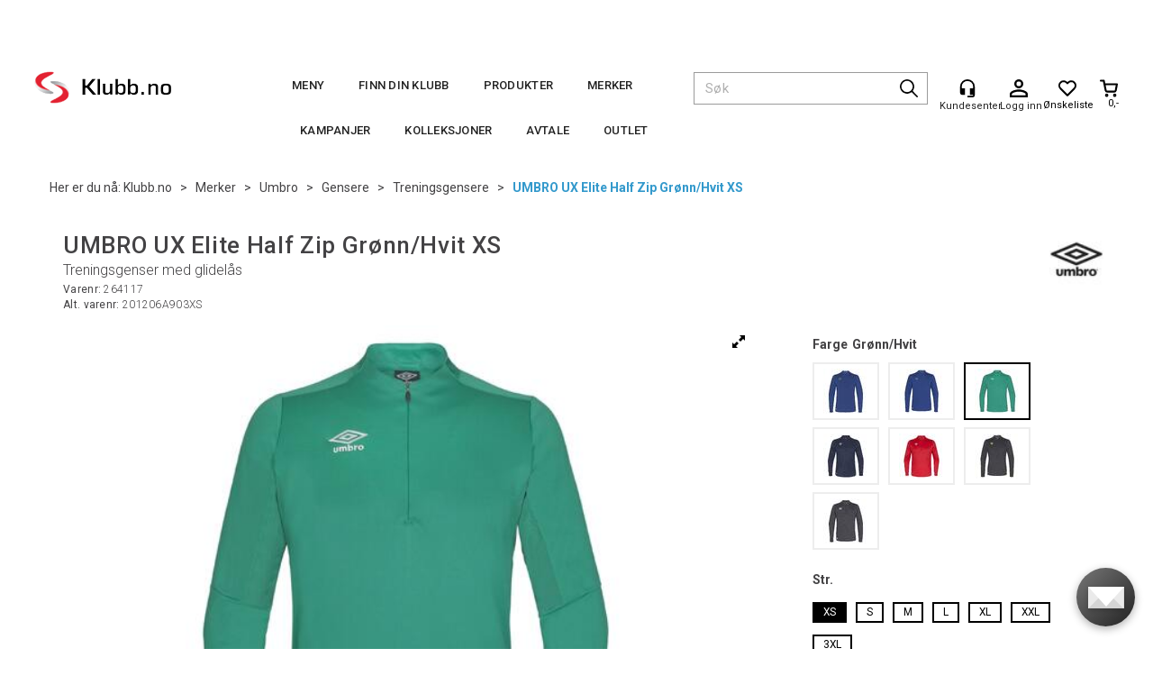

--- FILE ---
content_type: text/html; charset=utf-8
request_url: https://klubb.no/umbro/264117/umbro-ux-elite-half-zip-gr%c3%b8nn-hvit-xs-treningsgenser-med-glidel%c3%a5s
body_size: 41097
content:


<!doctype html>

<html id="htmlTag" lang= "no">
<head id="ctl00_Head1"><meta http-equiv="X-UA-Compatible" content="IE=edge" /><meta charset="UTF-8" /><meta name="format-detection" content="telephone=no" /><meta name="viewport" content="width=device-width, initial-scale=1, shrink-to-fit=no"><title>UMBRO UX Elite Half Zip Grønn/Hvit XS Treningsgenser med glidelås  - Klubb.no - Klubbspesialisten</title><link id="ctl00_LnRss" rel="alternate" type="application/rss+xml" title="Produktnyheter" href="/WebPages/produkt/rss.aspx" /><meta name="robots" content="noodp, noydir"/><link rel="apple-touch-icon" sizes="76x76" href="/userfiles/image/favicon/apple-touch-icon.png"> <link rel="icon" type="image/png" sizes="32x32" href="/userfiles/image/favicon/favicon-32x32.png"> <link rel="icon" type="image/png" sizes="16x16" href="/userfiles/image/favicon/favicon-16x16.png"> <link rel="manifest" href="/userfiles/image/favicon/site.webmanifest"> <link rel="mask-icon" href="/userfiles/image/favicon/safari-pinned-tab.svg" color="#5bbad5"> <link rel="shortcut icon" href="/userfiles/image/favicon/favicon.ico"> <meta name="msapplication-TileColor" content="#da532c"> <meta name="msapplication-config" content="/userfiles/image/favicon/browserconfig.xml"> <meta name="theme-color" content="#ffffff"><script id="CookieConsent" src="https://policy.app.cookieinformation.com/uc.js"
    data-culture="NB" type="text/javascript"></script>
	<link rel="preconnect" href="https://ajax.googleapis.com">
<script type="text/javascript">
	WebFontConfig = {
		
			google: {
				families: ['Roboto:300,400,500,700']
			},
		
    };

	(function(d) {
	            var wf = d.createElement('script'), s = d.scripts[d.scripts.length - 1];
	            wf.src = 'https://ajax.googleapis.com/ajax/libs/webfont/1.6.26/webfont.js';
	            wf.async = true;
	            s.parentNode.insertBefore(wf, s);
	        
	})(document); 


</script>
<script type="text/javascript" data-source="/dist/js/main-styles.098c7ad39da0dc54c63b.js"> "use strict";
(self["webpackChunkmcweb3"] = self["webpackChunkmcweb3"] || []).push([[899],{

/***/ 1234:
/***/ (function() {

// extracted by mini-css-extract-plugin


/***/ }),

/***/ 1323:
/***/ (function() {

// extracted by mini-css-extract-plugin


/***/ }),

/***/ 3370:
/***/ (function() {

// extracted by mini-css-extract-plugin


/***/ }),

/***/ 3992:
/***/ (function() {

// extracted by mini-css-extract-plugin


/***/ }),

/***/ 4390:
/***/ (function() {

// extracted by mini-css-extract-plugin


/***/ }),

/***/ 4925:
/***/ (function() {

// extracted by mini-css-extract-plugin


/***/ }),

/***/ 5332:
/***/ (function() {

// extracted by mini-css-extract-plugin


/***/ }),

/***/ 6197:
/***/ (function() {

// extracted by mini-css-extract-plugin


/***/ }),

/***/ 6276:
/***/ (function() {

// extracted by mini-css-extract-plugin


/***/ }),

/***/ 6303:
/***/ (function() {

// extracted by mini-css-extract-plugin


/***/ }),

/***/ 7024:
/***/ (function() {

// extracted by mini-css-extract-plugin


/***/ }),

/***/ 7652:
/***/ (function() {

// extracted by mini-css-extract-plugin


/***/ }),

/***/ 7714:
/***/ (function() {

// extracted by mini-css-extract-plugin


/***/ }),

/***/ 8460:
/***/ (function() {

// extracted by mini-css-extract-plugin


/***/ }),

/***/ 8685:
/***/ (function() {

// extracted by mini-css-extract-plugin


/***/ }),

/***/ 9616:
/***/ (function() {

// extracted by mini-css-extract-plugin


/***/ })

},
/******/ function(__webpack_require__) { // webpackRuntimeModules
/******/ var __webpack_exec__ = function(moduleId) { return __webpack_require__(__webpack_require__.s = moduleId); }
/******/ __webpack_require__.O(0, [188], function() { return __webpack_exec__(3370), __webpack_exec__(6303), __webpack_exec__(4925), __webpack_exec__(7714), __webpack_exec__(8460), __webpack_exec__(6197), __webpack_exec__(3992), __webpack_exec__(7024), __webpack_exec__(7652), __webpack_exec__(8685), __webpack_exec__(1323), __webpack_exec__(5332), __webpack_exec__(9616), __webpack_exec__(4390), __webpack_exec__(6276), __webpack_exec__(1234); });
/******/ var __webpack_exports__ = __webpack_require__.O();
/******/ }
]);
//# sourceMappingURL=main-styles.098c7ad39da0dc54c63b.js.map</script><script type="text/javascript" data-source="/dist/js/master-theme-styles-d4.e5d44c681c83d6c69e00.js"> "use strict";
(self["webpackChunkmcweb3"] = self["webpackChunkmcweb3"] || []).push([[409],{

/***/ 3806:
/***/ (function() {

// extracted by mini-css-extract-plugin


/***/ })

},
/******/ function(__webpack_require__) { // webpackRuntimeModules
/******/ var __webpack_exec__ = function(moduleId) { return __webpack_require__(__webpack_require__.s = moduleId); }
/******/ var __webpack_exports__ = (__webpack_exec__(3806));
/******/ }
]);
//# sourceMappingURL=master-theme-styles-d4.e5d44c681c83d6c69e00.js.map</script><link href="/dist/js/188.48422fe76f71a65383e6.css" rel="stylesheet" type="text/css" /><link href="/dist/js/main-styles.098c7ad39da0dc54c63b.css" rel="stylesheet" type="text/css" /><link href="/dist/js/master-theme-styles-d4.e5d44c681c83d6c69e00.css" rel="stylesheet" type="text/css" /><link href="/api-no-session/stylesheet/combined/ScanTrade_KlubbD4.css?version=146" rel="stylesheet" type="text/css" /><link rel="shortcut icon" type="image/x-icon" href="/favicon.ico?dev=abcdefgh"></link><meta name="description" content="Half Zip i hurtigtørkende materiale som gir deg maksimal komfort under treningsøkta. Behagelig og lett kvalitet med et sporty utseende.  Gå for en sporty..." /><meta name="keywords" content="UMBRO UX Elite Half Zip Grønn/Hvit XS,Treningsgenser med glidelås,Treningsgensere,Gensere,Umbro,Merker,Klubb.no,Klubb.no" /><meta name="google-site-verification" content="G-zA9CtOAkOUSVAqXfQBwQoXfX7reL6ndHVh2ExDg_s" /><link rel="canonical" href="https://klubb.no/umbro/264102/umbro-ux-elite-half-zip-treningsgenser-med-glidel%c3%a5s" /></head>
<body id="ctl00_MyBody" class=" hold-transition body-out fav-body mc-filter-left layoutver4 lang-1 mobilemenu-sm sort-filter listtype-grid mode-normal in-stock  body-product-info klubb-no customer-private page-id-2107373  department-id-2107373 body-menu-level-5 search-expanded pagetype-ProductInfo d4-immediate-loading login-type-  not-logged-in img-module-ver-1    ">
    <div id="cache-refresh-portal"></div>
<script type="text/javascript">
        window.D4LinkArraySetup = [];
        window.D4AiActive = true;
        window.D4AiRegisterStats = false;
    </script>
<script src="/scripts/storage.js?v=LRoFsfG_RvRw83zBr0u86eszmVwpW6P0qzdSOQymm8Y1" rel="preload" as="script"></script><script type="text/javascript">window.StorageService.storeScriptLookup([
  {
    "Key": "~/scripts/web.js",
    "Url": "/scripts/web.js?v=SkSOcsR3ogPJha8_A7AmfE-I0_oGvBUTspZtjP7VUiU1"
  },
  {
    "Key": "~/scripts/publisher.js",
    "Url": "/scripts/publisher.js?v=ajQA2E_uI_lk6ItZauezcn-jWYlh5Yujo-HX0Esnwgk1"
  },
  {
    "Key": "~/scripts/ckeditor.js",
    "Url": "/scripts/ckeditor.js?v=ajQA2E_uI_lk6ItZauezcn-jWYlh5Yujo-HX0Esnwgk1"
  },
  {
    "Key": "~/scripts/admin-panel.js",
    "Url": "/scripts/admin-panel.js?v=TXR12Bj3a5U463MELi-oQ9zK29T4R3Ta61Or1CGwYN81"
  },
  {
    "Key": "~/scripts/SearchDebug.js",
    "Url": "/scripts/SearchDebug.js?v=hsPPqtRs0zuoMiHOkc7xqaF4fYCEHZuUcJ6BpOMfgJw1"
  },
  {
    "Key": "~/scripts/FreightReport.js",
    "Url": "/scripts/FreightReport.js?v=ITKjvIK9Fe7cGgflEC1wlLa_KuVYRJc-ymH6jGmr9rQ1"
  },
  {
    "Key": "~/scripts/web-2016.js",
    "Url": "/scripts/web-2016.js?v=RNWg07bAjOVEMnZt3ToCr7YgsnC87G9yBAqDd2UyZvI1"
  },
  {
    "Key": "~/scripts/web-defered-2016.js",
    "Url": "/scripts/web-defered-2016.js?v=xTMut_pBy3QMC5OtBqB6gxsJ9R7fmpzFwWYPfnSCE1E1"
  },
  {
    "Key": "~/scripts/postloginview.js",
    "Url": "/scripts/postloginview.js?v=IruHMr9Jz70Q_OM0i1n6FSUz_jXZTOrwnZss5N-UZY41"
  },
  {
    "Key": "~/scripts/productlistbuy.js",
    "Url": "/scripts/productlistbuy.js?v=N6lU8XkeDT2SBsbiQ9SQqTsrqa9ZxQRl-Fb1oMM6JE41"
  },
  {
    "Key": "~/scripts/productlistfilter.js",
    "Url": "/scripts/productlistfilter.js?v=JG7sSyHNoiqYG4immpmC8dA_9spqBHxKE_8iCle31qI1"
  },
  {
    "Key": "~/scripts/productlistprice.js",
    "Url": "/scripts/productlistprice.js?v=JWnM-aEUAdHlY1reDgnUZmXdkeM7wgy56ZX_yz5wVZM1"
  },
  {
    "Key": "~/scripts/productlistfavorites.js",
    "Url": "/scripts/productlistfavorites.js?v=tMvAnRbpFibN4GPZBfkHsKmuS4plNyPOv8cXym2Z3jk1"
  },
  {
    "Key": "~/scripts/campaigncode.js",
    "Url": "/scripts/campaigncode.js?v=moTSX2rFSFRToSIXjyoe59UncSdHdPg1YgIjMppZRsE1"
  },
  {
    "Key": "~/scripts/product-info.js",
    "Url": "/scripts/product-info.js?v=221vZ6f1aAn6_UucKArI6XzGQLVlmYcRUeqsoTFrPog1"
  },
  {
    "Key": "~/scripts/common.js",
    "Url": "/scripts/common.js?v=BQlbHOdQJofmNew_lcknKyFa0p0cjXDQjiegQqleDuA1"
  },
  {
    "Key": "~/scripts/favorite.js",
    "Url": "/scripts/favorite.js?v=0XtC4FbPk0JL0uXY9PDVct8JsToe4vBi0P9KWF8A15I1"
  },
  {
    "Key": "~/scripts/autocampaigns.js",
    "Url": "/scripts/autocampaigns.js?v=qo3-P6hViO2mow0aflLacjI1ipZcekfQ6o9NZ-8oSMA1"
  },
  {
    "Key": "~/scripts/attributeselector.js",
    "Url": "/scripts/attributeselector.js?v=_C5tO9-x6E2-pG6Ih_YCdeKbCqRZdFsGgzrSjFVD98c1"
  },
  {
    "Key": "~/scripts/specialoffers.js",
    "Url": "/scripts/specialoffers.js?v=NVbw4mQd9e58bh_68ZK0SjBMyWrAHuaTUsDJEI39Hy01"
  },
  {
    "Key": "~/scripts/askforpriceview.js",
    "Url": "/scripts/askforpriceview.js?v=xBM0bHunlWH-jLkhygRotw2S5Hd6HqXr0jVKJmGLbHM1"
  },
  {
    "Key": "~/scripts/depid.js",
    "Url": "/scripts/depid.js?v=2s1i-xlG9hj_cEXLyCvQ7i3JqBmSa3PoqbZQ6ErOwqo1"
  },
  {
    "Key": "~/scripts/quantity-discount-2016.js",
    "Url": "/scripts/quantity-discount-2016.js?v=dUgAEglxPNdxF-1c7i26Odf3KqohMPu3DgJcEbsckjc1"
  },
  {
    "Key": "~/scripts/eniro.js",
    "Url": "/scripts/eniro.js?v=YyllzD7vF_HJvLhREER44JnR_DqOIktSBLz6f0sMMHk1"
  },
  {
    "Key": "~/scripts/variantmatrixview.js",
    "Url": "/scripts/variantmatrixview.js?v=aLlx_kmEu_gJk06j_eu7GiByI65KQRv29FBRL_lcB3g1"
  },
  {
    "Key": "~/scripts/loginCheckoutView.js",
    "Url": "/scripts/loginCheckoutView.js?v=zu-GZS9wowYTxO7Ze7ne_z8setq6QKktbV9vIMQrWJI1"
  },
  {
    "Key": "~/scripts/web-4.0.js",
    "Url": "/scripts/web-4.0.js?v=d109wuf1vkOHrf4AvCzs35BovsMHjZCHffHO7jWN3zk1"
  },
  {
    "Key": "~/scripts/storage.js",
    "Url": "/scripts/storage.js?v=LRoFsfG_RvRw83zBr0u86eszmVwpW6P0qzdSOQymm8Y1"
  },
  {
    "Key": "~/scripts/web-orderbook.4.0.js",
    "Url": "/scripts/web-orderbook.4.0.js?v=S3-e3e27mNnCzjfTvx40Yx_oPrmyEbbet0xautqaDdQ1"
  },
  {
    "Key": "~/scripts/orderbookManager.js",
    "Url": "/scripts/orderbookManager.js?v=xyqaoQatWwY-cXyVq0xWil6nOHEnV71oI2Ws6M8zSxM1"
  },
  {
    "Key": "~/scripts/gaia-all.js",
    "Url": "/scripts/gaia-all.js?v=rwmPuPOBUnaf7er1xDWzSoU94yDYTrM0Y7G0_TskBG81"
  },
  {
    "Key": "~/scripts/product-infoD4.js",
    "Url": "/scripts/product-infoD4.js?v=jmSFYU5OCK9MD0y-o8QI1UZUUYxNWeriLoUAj7cscGI1"
  },
  {
    "Key": "~/scripts/web-defered-4.0.js",
    "Url": "/scripts/web-defered-4.0.js?v=etSbUEiXoGJSVQfcxAQdwxjmsiS6RchFrBk25ZiP0wc1"
  },
  {
    "Key": "~/scripts/render-utils.js",
    "Url": "/scripts/render-utils.js?v=QcUHVlvcSVv_WE94p-wUBc4Xv53hlFiMTLEvG0duK0o1"
  },
  {
    "Key": "~/scripts/productlistsorter.js",
    "Url": "/scripts/productlistsorter.js?v=i82VvJRNQ5Bq3zVzYKCmbEN4FaO46lvO2g4LxmJBaOk1"
  },
  {
    "Key": "~/scripts/bidbanner.js",
    "Url": "/scripts/bidbanner.js?v=LpSODu-M5cDOKLI_lAlSd6-GrD67d_fN5SQeR54mzQY1"
  },
  {
    "Key": "~/scripts/product-info-utils.js",
    "Url": "/scripts/product-info-utils.js?v=WUfpMFb7Ishi0OTxsRifgNaWSdFA89cpOHGsEyS5gqo1"
  },
  {
    "Key": "~/scripts/web-defered-giftcard.4.0.js",
    "Url": "/scripts/web-defered-giftcard.4.0.js?v=fkHLoTtdBXamJ9tFvI7m20tp9-JtLE205es_n0QvNUM1"
  },
  {
    "Key": "~/scripts/variantmatrixview-d4.js",
    "Url": "/scripts/variantmatrixview-d4.js?v=qGMTc0P_B3CJYJvmnhU_ekpjEV7j2rZsKDYpqwTKtPU1"
  },
  {
    "Key": "~/scripts/customerregistration.js",
    "Url": "/scripts/customerregistration.js?v=Epu9s5TBhkFRMmK8KRbPHvkJf7O2ARv-y6ySgq0OCI41"
  },
  {
    "Key": "~/scripts/knockout.simplegrid.js",
    "Url": "/scripts/knockout.simplegrid.js?v=L0eFeIXNNCovuWuhmNs5qKWz-q9IKSNBQfEq4TeJzL41"
  },
  {
    "Key": "~/scripts/delete-customer.js",
    "Url": "/scripts/delete-customer.js?v=XvCQf3Enz2BuelHfpl2sF-3ESfSWFoESpib16ahbJmU1"
  },
  {
    "Key": "~/scripts/publisher-d4.js",
    "Url": "/scripts/publisher-d4.js?v=37nwJzZAWNo1PXbtYsw9EMbe9SjOFORTEmq_OQKpMqU1"
  },
  {
    "Key": "~/scripts/favorite-d4.js",
    "Url": "/scripts/favorite-d4.js?v=X_NBtcgGw9l2n7rjKXte9WyZWh5-USK9WQX--ueaQpc1"
  },
  {
    "Key": "~/scripts/giftcard-d4-purchase.js",
    "Url": "/scripts/giftcard-d4-purchase.js?v=jx8Ow4K1gULfYdTzjxuODdAcrv3rMb2nk28Ufy3qjio1"
  },
  {
    "Key": "~/scripts/giftcard-d4-receipt.js",
    "Url": "/scripts/giftcard-d4-receipt.js?v=aocqH1kGgXovMtcvlKwIB4x8aTDqJvXGx4H559Ko9TA1"
  },
  {
    "Key": "~/scripts/giftcard-d4-portal.js",
    "Url": "/scripts/giftcard-d4-portal.js?v=fIcCy7mHFvZQRHfdVt7zJrzsY_UTQT5djU0wlIiPmNY1"
  },
  {
    "Key": "~/scripts/d4reviews.js",
    "Url": "/scripts/d4reviews.js?v=3w6MFIxFm3bVXaJbaP4poj3hAxYhAznm-rjEs3pi04Y1"
  },
  {
    "Key": "~/scripts/quantity-discount.js",
    "Url": "/scripts/quantity-discount.js?v=dUgAEglxPNdxF-1c7i26Odf3KqohMPu3DgJcEbsckjc1"
  },
  {
    "Key": "~/scripts/productminprice.js",
    "Url": "/scripts/productminprice.js?v=B-hzjwCKb0gCEb4Cx6MOhKgZ_YhGOI0NY9IUPS5CPak1"
  },
  {
    "Key": "~/css/master/common.css",
    "Url": "/css/master/common.css?v=dhv_udQOYfADpvClGfxO5_ACfPivlNeSPdIN9gW7b141"
  },
  {
    "Key": "~/css/publisher/publisher.css",
    "Url": "/css/publisher/publisher.css?v=xd_MHEizfvjgFDOiJAD19COxFVOoErwzh-hXuCOFBck1"
  },
  {
    "Key": "~/css/menu.responsive.css",
    "Url": "/css/menu.responsive.css?v=UGbUNbO-JrDXBLzZKbQjJ7WoNx79JUnL47pj8W5e4xg1"
  }
]) </script><script src="/scripts/web-4.0.js?v=d109wuf1vkOHrf4AvCzs35BovsMHjZCHffHO7jWN3zk1"></script>
<script>// Product info image slider
function InitializeRoyalSlider(optionChangesXS, optionChangesSM, optionChangesMD) {

    jQuery(function () {

        var optionsXS = {
            controlNavigation: 'bullets',
            keyboardNavEnabled: true,
            numImagesToPreload: 1,
            navigateByClick: false,
            arrowsNav: false,
            imageScaleMode: 'fit',
            thumbs: false,
            video: {
                disableCSS3inFF: false
            },
            fullscreen: {
                enabled: true
            }
        };

        var optionsSM = {
            controlNavigation: 'bullets',
            keyboardNavEnabled: true,
            numImagesToPreload: 1,
            navigateByClick: false,
            imageScaleMode: 'fit',
            thumbs: false,
            video: {
                disableCSS3inFF: false
            },
            fullscreen: {
                enabled: true
            }
        };

        var optionsMD = {
            controlNavigation: 'thumbnails',
            keyboardNavEnabled: true,
            numImagesToPreload: 1,
            navigateByClick: false,
            imageScaleMode: 'fit',
            thumbs: {
                spacing: 10,
                orientation: 'vertical',
                autoCenter: false
            },
            video: {
                disableCSS3inFF: false
            },
            fullscreen: {
                enabled: true
            }
        };

        jQuery.extend(optionsXS, optionChangesXS);
        jQuery.extend(optionsSM, optionChangesSM);
        jQuery.extend(optionsMD, optionChangesMD);

        var options = {};
        switch (mcWeb.responsive.getScreenSize()) {
            case 'xs':
                options = optionsXS;
                break;
            case 'sm':
                options = optionsSM;
                break;
            default:
                options = optionsMD;
                break;
        }

        var slider = jQuery(".ProductInfo .prod-image-slider");
        var rs = slider.royalSlider(options).data('royalSlider');
        slider.prepend(slider.find('.rsNav'));

        if (rs != undefined && rs != null) {
            rs.ev.on('rsEnterFullscreen',
                function () {
                    jQuery('.product-image-container').addClass('rs-full-view');
                });
            rs.ev.on('rsExitFullscreen',
                function () {
                    jQuery('.product-image-container').removeClass('rs-full-view');
                });

            // Enter fullscreen on slide click/touch
            rs.ev.on('rsSlideClick',
                function () {
                    if (rs.isFullscreen) {
                        rs.exitFullscreen();
                    } else {
                        rs.enterFullscreen();
                    }
                });
        }
        //Hide load movie
        var el = jQuery('.rsContent.zindex-off');
        if (el != null) {
            setTimeout(function () { el.removeClass('zindex-off'); }, 1000);
        }

    });
}


// Product info scroll functions
(function ($) {
    $.fn.animateScrollTo = function (value, speed) {
        if (isNaN(value))
            value = 0;
        if (speed == null)
            speed = 'fast';

        $('html, body').animate({
            scrollTop: ($(this).offset().top + value) + 'px'
        }, speed);
        return this; // for chaining...
    }

    $.fn.scrollToTop = function () {
        $('html, body').animate({
            scrollTop: 0
        }, 'fast');
        return this; // for chaining...
    }

    // Fixed section menu when scrolling
    $("document").ready(function ($) {

        var isReady = false;
        var stickybar = null;
        $(document).on("header-menu-ready", function () {
            if (isReady) {
                return;
            }
            isReady = true;

            if (stickybar == null && $('.ProductInfo .section-menu').length > 0) {
                stickybar = new Stickybar(jQuery, '.ProductInfo .section-menu', 0, getTopMenuHeight());
            }
        });
    });

})(jQuery);

function getTopMenuHeight() {
    var $ = jQuery;
    var topm = $('.use-sticky-header .m-header-dock.stickybar');

    var offsetTop = -1;
    if (topm.length > 0) {
        offsetTop = topm.outerHeight(); //Found sticky header
    } else if ($('.use-sticky-header').length > 0) {
        offsetTop = 0; //Found sticky header
    }

    if (offsetTop > -1) {
        var minside = $('.m-header-dock.stickybar .top-menu');
        if (minside.length > 0 && minside.filter(":visible").length > 0) {
            offsetTop -= (minside.length > 0) ? minside.outerHeight() + 1 : 0;
        }

        var freeship = $('.stickybar .free-shipping-counter');
        if (freeship.length > 0 && freeship.filter(":visible").length > 0) {
            offsetTop -= (freeship.length > 0) ? freeship.outerHeight() : 0;
        }

        var bar = $('.use-sticky-header .menu-container.stickybar');
        var offset = (bar.length > 0) ? bar.outerHeight() : 0;

        return offset + offsetTop;
    }
    return 0;
}

function scrollToSection(sectionId, cssClass) {
    var topMenuHeight = getTopMenuHeight();
    if (jQuery('.menu-container.stickybar.fixed').length === 0)
        topMenuHeight = topMenuHeight * 2;

    var sectionMenuStickyBar = jQuery('.ProductInfo .section-menu.stickybar');
    var sectionMenuHeight = (sectionMenuStickyBar.length > 0) ? sectionMenuStickyBar.outerHeight() : 0;

    if (cssClass != null && cssClass.length > 1) {
        sectionId = cssClass;
    }

    jQuery(sectionId).animateScrollTo(-(topMenuHeight + sectionMenuHeight));
}

</script>

	<!-- GTM Data Layer -->
	<script>
	    window.dataLayer =  window.dataLayer ||  [];
	</script>

	
		<script>
		    dataLayer.push({             
                'IsSpider': 'True',
                'AvsenderId': '1',
                'AvsenderNavn': 'Scan Trade AS',
		        'loggedIn': 'False',
                'customerType': 'Privat',
                'PriceIncVat': 'True',
                'CustomerOrgNbr': '',
		        'EAN': '7050952641175',
		        'Brand': 'Umbro',
		        'event': 'ProductPage',
		        'customerID': '10048244',
		        'SiteType': 'd',
		        'RetailPrice': '649.00',
		        'BreadCrumb': 'Klubb.no/Merker/Umbro/Gensere/Treningsgensere',
                'CustomerGroup': '',
		        'PaymentMethod': '',
		        'ProductID': '264117',
		        'ProductAltId': '201206A903XS',
		        'AllProductIds': [],
                'TransactionData': [ ]
                
		    });
        </script>
	
		
			<script>
			    dataLayer.push({
			        'ecomm_pagetype': 'ProductPage',
			        'ecomm_pcat': 'Treningsgensere',
			        'ecomm_pname': 'UMBRO UX Elite Half Zip Gr&#248;nn/Hvit XS',
			        'ecomm_pvalue': '649.00',
			        'ecomm_totalvalue': '649.00',
			        'ecomm_prodid': '264117' 
			    });
			</script>
		
		<script>
            dataLayer.push({
                'email': '',
                'FirstName': '',
                'Surname': '',
                'CompanyName': '',
                'ContactId': '',
                'CustomerOrgNbr': '',
                'PrivatePhoneNo': '',
                'DirectPhoneNo': '',
                'PostCode': ''
            });
        </script>
    
		<script>
            dataLayer.push({
                'Email_SHA256': '',
                'FirstName_SHA256': '',
                'Surname_SHA256': '',
                'CompanyName_SHA256': '',
                'PrivatePhoneNo_SHA256': '',
                'DirectPhoneNo_SHA256': '',
                'PostCode_SHA256': ''
            });
        </script>
    

	<!-- GA4 dataLayer-->

    
        <script>
            dataLayer.push({
                event: 'view_item',
                ecommerce: {
                    currency: 'NOK',
                    value: 649.00,
                    items: [
                        {
                            item_id: '264117',
                            item_name: 'UMBRO UX Elite Half Zip Gr&#248;nn/Hvit XS',
                            affiliation: 'Klubb',
                            coupon: '',
                            discount: 0.00,
                            index: 0,
                            item_brand:'Umbro',
                            item_category: 'Umbro',
                            item_category2: 'Gensere',
                            item_category3: 'Treningsgensere',
                            item_variant: '',
                            price: 649.00,
                            quantity: 1
                        }
                    ]
                }
            });
        </script>
    

	<!-- Google Tag Manager container script-->
	<script>
        
        const formHead = document.querySelector('head');
       

        formHead.addEventListener('readyForGtm', function(){
        
        (function(w, d, s, l, i) {
                    w[l] = w[l] || [];
                    w[l].push({
                        'gtm.start':
	                new Date().getTime(),

                event: 'gtm.js'
	        });
	        var f = d.getElementsByTagName(s)[0],
                j = d.createElement(s),
                dl = l != 'dataLayer' ? '&l=' + l : '';
            j.async = true;
	        j.src =
	            '//www.googletagmanager.com/gtm.js?id=' + i + dl;
            
	        f.parentNode.insertBefore(j, f);
	    })(window, document, 'script', 'dataLayer', 'GTM-TX75TB');
            });

        
    </script>

	<!-- End Google Tag Manager -->


<div id="d-size" class="hidden" data-size="lg" data-size-set="False"></div>

<div id="hidden-nodeid" style="visibility: hidden; height: 0px;">
    2107373
</div>
<div id="hidden-search-url" style="visibility: hidden; height: 0px;">/search</div>
<div id="hidden-theme" style="visibility: hidden; height: 0px;">
    ScanTrade_KlubbD4
</div>
<div id="hidden-images-sizes" style="visibility: hidden; height: 0px;">
    <script language="javascript" type="text/javascript">var _imageSizeList = new Array(32,64,128,256,480,768,992,1200);</script>
</div>

<!--Update icon start-->
<div id="UpdateIcon" style="display: none;" class="UpdateControlModal">
    <div class="UpdateControlModalContent2"></div>
</div>


<div id="rhs-popup-sidebar"></div>
<div id="center-tiny-popup"></div>
<span id="backorder-popup-parent"></span>
<div id="o-wrapper" class="o-wrapper">

<form name="form1" method="post" action="./umbro-ux-elite-half-zip-grønn-hvit-xs-treningsgenser-med-glidelås" id="form1">
<div>
<input type="hidden" name="__EVENTTARGET" id="__EVENTTARGET" value="" />
<input type="hidden" name="__EVENTARGUMENT" id="__EVENTARGUMENT" value="" />

</div>

<script type="text/javascript">
//<![CDATA[
var theForm = document.forms['form1'];
if (!theForm) {
    theForm = document.form1;
}
function __doPostBack(eventTarget, eventArgument) {
    if (!theForm.onsubmit || (theForm.onsubmit() != false)) {
        theForm.__EVENTTARGET.value = eventTarget;
        theForm.__EVENTARGUMENT.value = eventArgument;
        theForm.submit();
    }
}
//]]>
</script>



<script type="text/javascript">
//<![CDATA[
PageLoad(true);InitializeRoyalSliderInAds();//]]>
</script>

    <input type="hidden" name="ctl00$EnsureGaiaIncludedField" id="ctl00_EnsureGaiaIncludedField" /><!-- Ikke fjern denne. Alle sider må minst inneholde 1 gaiakomponent så lenge vi bruker gaia-->
    
<div class="modal fade" id="center-popup" tabindex="-1" role="dialog" aria-labelledby="center-popup">
	<div class="modal-dialog modal-lg">
		<div class="modal-content">
            <div class="lightbox-close" onclick="PubSub.publish(mcWeb.lightbox.events.onHideLightbox);" ></div>	      
			<div class="modal-body">
					<div id="refresh-center" class="refresh-center" style="display: none">
						<div class="refresh-center-item">
							<div class="refresh-center-ico"><i class="icon-spinner animate-spin"></i></div>
							<div class="refresh-txt">
								Oppdaterer, vennligst vent...
							</div>
						</div>
					</div>
				<div id="lightbox-placeholder" class="center-placeholder"></div>
				<div id="lightbox-placeholder2" class="center-placeholder"></div>
			</div>
		</div>
	</div>
</div>

<script language="javascript" type="text/javascript">
	jQuery(function () { mcWeb.hash.init(); });
</script>

    
    


<div id="InstSearchDiv" style="position:absolute; z-index:110;display: none;" class="stop-ajax-rendering">
		<div class="InstantSearch">
		    <div class="resultcolumn">
				<div  class="d4-instant-search-other-hits" data-bind="visible: OtherSearchesText().length > 0">
                    <h3 class="d4-instant-search-divider" data-bind="text: OtherSearchesText"></h3>
                </div>
                <div class="d4-instant-search-products" data-bind="visible: products().length > 0">
                    <h3 class="d4-instant-search-divider">Produkter</h3>
			        <table>
				        <tbody data-bind="template: { name: 'searchresult-template', foreach: products }, visible: products != null && products().length > 0">
				        </tbody>
					        <tfoot>
						        <tr data-bind="visible: TotalHits() > 0">
							        <td colspan="2" class="italic cursor">
								        Totalt antall treff:&nbsp;<span data-bind="text: TotalHits"></span>  
							        </td>

                                    <td colspan="2" class="italic cursor">
								        <a data-bind="event: {click:mcWeb.instantSearch.doSearch}" >Se hele resultatet...&nbsp;</a>  
							        </td>
						        </tr>
				        </tfoot>
			        </table>
                </div>
                <div  class="d4-instant-search-cat" data-bind="visible: ShowCategories()">
                    <h3 class="d4-instant-search-divider">Kategorier</h3>
                    <div data-bind="template: { name: 'searchresult-cat-template', foreach: categories }"></div>
                </div>
                <div class="d4-instant-search-brands" data-bind="visible: ShowBrands()">
                    <h3 class="d4-instant-search-divider">Merker</h3>
                     <div data-bind="template: { name: 'searchresult-brand-template', foreach: brands }"></div>
                </div>

                <div class="d4-instant-search-brands" data-bind="visible: ShowBrandNames()">
                    <h3 class="d4-instant-search-divider">Merkenavn</h3>
                     <div data-bind="template: { name: 'searchresult-brandname-template', foreach: brandnames }"></div>
                </div>

		        <div class="d4-instant-search-articles" data-bind="visible: ShowArticles() && TotalArticleHits() > 0 && ! ShowArticlesRHS()">
		            <h3 class="d4-instant-search-divider">Artikler</h3>
		            <div data-bind="template: { name: 'searchresult-article-template', foreach: articles }"></div>
		            Antall artikler funnet:&nbsp;<span data-bind="text: TotalArticleHits"></span>  
		        </div>
		    </div>
            <div class="instant-search-preview-column">
                <div class="d4-instant-search-preview d4-instant-search-loadbyajax" data-bind="visible: ShowPreview()">
                    <div id="ctl00_InstSrch_WPAInstantSearchPreview_Pnl2" class="load-first">

</div>

<div id="A101461" class="load-later   is-system-area"><div id="Field_InstantSearchProductPreview20753_0" class=" NoSlide web-pub-field container field-container-20753  readonly layout-d4_x1" data-field-id="20753" data-popup="0" data-popup-plc="0" data-lt="53" data-sf="0">
	<div class="row">
		<div id="A101461F20753N2107373" class="ajax-field inner-layout-container loaded" data-use-specific-layout="False" data-plid="835085" data-area-id="InstantSearchProductPreview" data-field-id="20753" data-userkey="20753" data-grouped-variants="True" data-node-id="2107373" data-manufacturerid="12" data-loaded-status="True" data-layoutid="120029" data-sf="0" data-listing-type="53" data-fieldcontainerid="20753">
			<div class="WebPubElement pub-currentproductorstaticcontent" data-elementid="1000000" data-area="InstantSearchProductPreview" data-fieldid="20753" data-nodeid="2107373" data-panel-id="Field_InstantSearchProductPreview20753_0" data-plid="835085"><div id="Element101461207531000000" class="d4-instant-search-preview-template ">
				<div class="d4-instant-search-preview-top d4-instant-search-divider"><div class="d4-instant-search-preview-heading "><a href="/umbro/264117/umbro-ux-elite-half-zip-gr%c3%b8nn-hvit-xs-treningsgenser-med-glidel%c3%a5s" class="AdProductLink"><span class="d4-instant-search-preview-header1">UMBRO UX Elite Half Zip Gr&#248;nn/Hvit XS</span><span class="d4-instant-search-preview-header2">Treningsgenser med glidel&#229;s</span></a></div><div class="d4-instant-search-preview-price"><span class="  d4-price">649,-</span></div></div><div class="d4-instant-search-preview-bottom"><div class="d4-instant-search-preview-info"><div class="prod-text-content">
					<span itemprop="description"><p>Gå for en sporty look med denne stilige half-zipen! Perfekt til trening, men passer også til hverdags med sitt minimalistiske utseende. Liten glidelås i front, og ventilerende meshpaneler i sidene. </p><ul><li>God kvalitet</li><li>Slitesterk</li><li>Stretchy </li><li>Normal passform</li><li>UNISEX modell</li></ul><p>Materiale: Kvalitet: 94% polyester / 6% Spandex - 215 gr</p></span>
				</div></div><div class="d4-instant-search-preview-image AddProductImage"><img src="/Media/Web/ImageNotFound.gif" class="d4-lazy-thumb " data-status="Ok" border="0" width="100%" alt="UMBRO UX Elite Half Zip Gr&amp;#248;nn/Hvit XS Treningsgenser med glidel&amp;#229;s" title="UMBRO UX Elite Half Zip Gr&amp;#248;nn/Hvit XS Treningsgenser med glidel&amp;#229;s" data-plid="835085" data-image-index="0" data-width="240" data-height="240" data-elementid="1000000" data-css="" data-autoscale="True" id="d4img_835085_0_1000000_240_240"/></div></div>
			</div><script>window.D4LinkArraySetup.push ({elementId:'Element101461207531000000', productLink: '/umbro/264117/umbro-ux-elite-half-zip-gr%c3%b8nn-hvit-xs-treningsgenser-med-glidel%c3%a5s'}); </script></div>
		</div>
	</div>
</div></div>


                </div>
		        <div class="d4-instant-search-accessories d4-instant-search-loadbyajax" data-bind="visible: ShowAccessories">
		            <h3 class="d4-instant-search-divider">Tilbehør</h3>
		            <div id="ctl00_InstSrch_WPAInstantSearchAccessories_Pnl2" class="load-first">

</div>

<div id="A101462" class="load-later   is-system-area"><div id="Field_InstantSearchProductAccessories20754_0" class=" NoSlide web-pub-field container field-container-20754  readonly layout-d4_x4" data-field-id="20754" data-popup="0" data-popup-plc="0" data-lt="3" data-sf="0">
	<div class="row">
		<div id="A101462F20754N2107373" class="ajax-field inner-layout-container loaded" data-use-specific-layout="False" data-plid="835085" data-area-id="InstantSearchProductAccessories" data-field-id="20754" data-userkey="20754" data-grouped-variants="True" data-node-id="2107373" data-manufacturerid="12" data-loaded-status="True" data-layoutid="120032" data-sf="0" data-listing-type="3" data-fieldcontainerid="20754">

		</div>
	</div>
</div></div>


                </div>
		        <div class="d4-instant-search-alternatives d4-instant-search-loadbyajax" data-bind="visible: ShowAlternatives">
		            <h3 class="d4-instant-search-divider">Alternativer</h3>
		            <div id="ctl00_InstSrch_WPAInstantSearchAlternative_Pnl2" class="load-first">

</div>

<div id="A101463" class="load-later   is-system-area"><div id="Field_InstantSearchProductAlternatives20755_0" class=" NoSlide web-pub-field container field-container-20755  readonly layout-d4_x4" data-field-id="20755" data-popup="0" data-popup-plc="0" data-lt="2" data-sf="0">
	<div class="row">
		<div id="A101463F20755N2107373" class="ajax-field inner-layout-container loaded" data-use-specific-layout="False" data-plid="835085" data-area-id="InstantSearchProductAlternatives" data-field-id="20755" data-userkey="20755" data-grouped-variants="True" data-node-id="2107373" data-manufacturerid="12" data-loaded-status="True" data-layoutid="120032" data-sf="0" data-listing-type="2" data-fieldcontainerid="20755">
			<div class="WebPubElement pub-alternatives" data-elementid="1000000" data-area="InstantSearchProductAlternatives" data-fieldid="20755" data-nodeid="2107373" data-panel-id="Field_InstantSearchProductAlternatives20755_0" data-plid="836882"><div id="Element101463207551000000" class="image-and-header1 ">
				<div class=""><div class="ProduktImg"><div class="royalSlider rsDefault variant-slider">
<div class="rsContent">
<a class="rsImg" href="/Media/Cache/Images/8/1/WEB_Image_201226a_883_1_-494492418.jpeg" alt="UMBRO UX Elite Track Jacket R&amp;#248;d L Polyesterjakke med t&amp;#248;ffe detaljer ">UMBRO UX Elite Track Jacket R&amp;#248;d L Polyesterjakke med t&amp;#248;ffe detaljer </a>
<a class="rsLink" href="/umbro/264591/umbro-ux-elite-track-jacket-r%c3%b8d-l-polyesterjakke-med-t%c3%b8ffe-detaljer" alt="UMBRO UX Elite Track Jacket R&amp;#248;d L Polyesterjakke med t&amp;#248;ffe detaljer " title="UMBRO UX Elite Track Jacket R&amp;#248;d L Polyesterjakke med t&amp;#248;ffe detaljer "></a>
<div class="rsTmb colour-1" style="background-color: #bd172e;">&nbsp;</div>
</div><div class="rsContent">
<a class="rsImg" href="/Media/Cache/Images/8/5/WEB_Image_201226a_923_1_-319651640_plid_836895.jpeg" alt="UMBRO UX Elite Track Jacket Bl&amp;#229; L Polyesterjakke med t&amp;#248;ffe detaljer ">UMBRO UX Elite Track Jacket Bl&amp;#229; L Polyesterjakke med t&amp;#248;ffe detaljer </a>
<a class="rsLink" href="/umbro/264577/umbro-ux-elite-track-jacket-bl%c3%a5-l-polyesterjakke-med-t%c3%b8ffe-detaljer" alt="UMBRO UX Elite Track Jacket Bl&amp;#229; L Polyesterjakke med t&amp;#248;ffe detaljer " title="UMBRO UX Elite Track Jacket Bl&amp;#229; L Polyesterjakke med t&amp;#248;ffe detaljer "></a>
<div class="rsTmb colour-2" style="background-color: #2258c3;">&nbsp;</div>
</div><div class="rsContent">
<a class="rsImg" href="/Media/Cache/Images/8/3/WEB_Image_201226a_942_1_-634357265.jpeg" alt="UMBRO UX Elite Track Jacket Marine L Polyesterjakke med t&amp;#248;ffe detaljer ">UMBRO UX Elite Track Jacket Marine L Polyesterjakke med t&amp;#248;ffe detaljer </a>
<a class="rsLink" href="/umbro/264584/umbro-ux-elite-track-jacket-marine-l-polyesterjakke-med-t%c3%b8ffe-detaljer" alt="UMBRO UX Elite Track Jacket Marine L Polyesterjakke med t&amp;#248;ffe detaljer " title="UMBRO UX Elite Track Jacket Marine L Polyesterjakke med t&amp;#248;ffe detaljer "></a>
<div class="rsTmb colour-4689" style="background-color: #3f4a5e;">&nbsp;</div>
</div><div class="rsContent">
<a class="rsImg" href="/Media/Cache/Images/8/3/WEB_Image_201226a_981_1_-85313788.jpeg" alt="UMBRO UX Elite Track Jacket Sort XL Polyesterjakke med t&amp;#248;ffe detaljer ">UMBRO UX Elite Track Jacket Sort XL Polyesterjakke med t&amp;#248;ffe detaljer </a>
<a class="rsLink" href="/umbro/264599/umbro-ux-elite-track-jacket-sort-xl-polyesterjakke-med-t%c3%b8ffe-detaljer" alt="UMBRO UX Elite Track Jacket Sort XL Polyesterjakke med t&amp;#248;ffe detaljer " title="UMBRO UX Elite Track Jacket Sort XL Polyesterjakke med t&amp;#248;ffe detaljer "></a>
<div class="rsTmb colour-46" style="background-color: #27282d;">&nbsp;</div>
</div><div class="rsContent">
<a class="rsImg" href="/Media/Cache/Images/8/7/WEB_Image_201226a_903_2_-706039940.jpeg" alt="UMBRO UX Elite Track Jacket Gr&amp;#248;nn L Polyesterjakke med t&amp;#248;ffe detaljer ">UMBRO UX Elite Track Jacket Gr&amp;#248;nn L Polyesterjakke med t&amp;#248;ffe detaljer </a>
<a class="rsLink" href="/umbro/286686/umbro-ux-elite-track-jacket-gr%c3%b8nn-l-polyesterjakke-med-t%c3%b8ffe-detaljer" alt="UMBRO UX Elite Track Jacket Gr&amp;#248;nn L Polyesterjakke med t&amp;#248;ffe detaljer " title="UMBRO UX Elite Track Jacket Gr&amp;#248;nn L Polyesterjakke med t&amp;#248;ffe detaljer "></a>
<div class="rsTmb colour-1073" style="background-color: #03b968;">&nbsp;</div>
</div></div></div><a class=""><span class="">UMBRO UX Elite Track Jacket</span></a></div>
			</div><script>window.D4LinkArraySetup.push ({elementId:'Element101463207551000000', productLink: '/umbro/264573/umbro-ux-elite-track-jacket-polyesterjakke-med-t%c3%b8ffe-detaljer'}); </script></div><div class="WebPubElement pub-alternatives" data-elementid="1000001" data-area="InstantSearchProductAlternatives" data-fieldid="20755" data-nodeid="2107373" data-panel-id="Field_InstantSearchProductAlternatives20755_0" data-plid="664368"><div id="Element101463207551000001" class="image-and-header1 ">
				<div class=""><div class="ProduktImg"><div class="royalSlider rsDefault variant-slider">
<div class="rsContent">
<a class="rsImg" href="/Media/Cache/Images/6/1/WEB_Image_182000a_980_1_494876844_plid_664501.jpeg" alt="UMBRO Core Sweat Half Zip Sort XXL Treningsgenser i teknisk kvalitet ">UMBRO Core Sweat Half Zip Sort XXL Treningsgenser i teknisk kvalitet </a>
<a class="rsLink" href="/umbro/221524/umbro-core-sweat-half-zip-sort-xxl-treningsgenser-i-teknisk-kvalitet" alt="UMBRO Core Sweat Half Zip Sort XXL Treningsgenser i teknisk kvalitet " title="UMBRO Core Sweat Half Zip Sort XXL Treningsgenser i teknisk kvalitet "></a>
<div class="rsTmb colour-46" style="background-color: #27282d;">&nbsp;</div>
</div><div class="rsContent">
<a class="rsImg" href="/Media/Cache/Images/6/9/WEB_Image_182000a_920_2_-1747793245_plid_664389.jpeg" alt="UMBRO Core Sweat Half Zip Bl&amp;#229; XXL Treningsgenser i teknisk kvalitet ">UMBRO Core Sweat Half Zip Bl&amp;#229; XXL Treningsgenser i teknisk kvalitet </a>
<a class="rsLink" href="/umbro/221496/umbro-core-sweat-half-zip-bl%c3%a5-xxl-treningsgenser-i-teknisk-kvalitet" alt="UMBRO Core Sweat Half Zip Bl&amp;#229; XXL Treningsgenser i teknisk kvalitet " title="UMBRO Core Sweat Half Zip Bl&amp;#229; XXL Treningsgenser i teknisk kvalitet "></a>
<div class="rsTmb colour-2" style="background-color: #2258c3;">&nbsp;</div>
</div><div class="rsContent">
<a class="rsImg" href="/Media/Cache/Images/6/3/WEB_Image_182000a_880_1_-965318839_plid_664473.jpeg" alt="UMBRO Core Sweat Half Zip R&amp;#248;d XXL Treningsgenser i teknisk kvalitet ">UMBRO Core Sweat Half Zip R&amp;#248;d XXL Treningsgenser i teknisk kvalitet </a>
<a class="rsLink" href="/umbro/221517/umbro-core-sweat-half-zip-r%c3%b8d-xxl-treningsgenser-i-teknisk-kvalitet" alt="UMBRO Core Sweat Half Zip R&amp;#248;d XXL Treningsgenser i teknisk kvalitet " title="UMBRO Core Sweat Half Zip R&amp;#248;d XXL Treningsgenser i teknisk kvalitet "></a>
<div class="rsTmb colour-1" style="background-color: #bd172e;">&nbsp;</div>
</div><div class="rsContent">
<a class="rsImg" href="/Media/Cache/Images/6/7/WEB_Image_182000a_900_1_597855042_plid_664417.jpeg" alt="UMBRO Core Sweat Half Zip Gr&amp;#248;nn XXL Treningsgenser i teknisk kvalitet ">UMBRO Core Sweat Half Zip Gr&amp;#248;nn XXL Treningsgenser i teknisk kvalitet </a>
<a class="rsLink" href="/umbro/221503/umbro-core-sweat-half-zip-gr%c3%b8nn-xxl-treningsgenser-i-teknisk-kvalitet" alt="UMBRO Core Sweat Half Zip Gr&amp;#248;nn XXL Treningsgenser i teknisk kvalitet " title="UMBRO Core Sweat Half Zip Gr&amp;#248;nn XXL Treningsgenser i teknisk kvalitet "></a>
<div class="rsTmb colour-1073" style="background-color: #03b968;">&nbsp;</div>
</div><div class="rsContent">
<a class="rsImg" href="/Media/Cache/Images/6/5/WEB_Image_182000a_940_1_-479685563_plid_664445.jpeg" alt="UMBRO Core Sweat Half Zip Marine XXL Treningsgenser i teknisk kvalitet ">UMBRO Core Sweat Half Zip Marine XXL Treningsgenser i teknisk kvalitet </a>
<a class="rsLink" href="/umbro/221510/umbro-core-sweat-half-zip-marine-xxl-treningsgenser-i-teknisk-kvalitet" alt="UMBRO Core Sweat Half Zip Marine XXL Treningsgenser i teknisk kvalitet " title="UMBRO Core Sweat Half Zip Marine XXL Treningsgenser i teknisk kvalitet "></a>
<div class="rsTmb colour-4689" style="background-color: #3f4a5e;">&nbsp;</div>
</div></div></div><a class=""><span class="">UMBRO Core Sweat Half Zip</span></a></div>
			</div><script>window.D4LinkArraySetup.push ({elementId:'Element101463207551000001', productLink: '/umbro/221490/umbro-core-sweat-half-zip-treningsgenser-i-teknisk-kvalitet'}); </script></div>
		</div>
	</div>
</div></div>


                </div>

                <div class="d4-instant-search-articles d4-instant-search-loadbyajax" data-bind="visible: ShowArticlesRHS">
		            <h3 class="d4-instant-search-divider">Artikler</h3>
		            <div id="ctl00_InstSrch_WPAInstantSearchArticles_Pnl2" class="load-first">

</div>

<div id="A101496" class="load-later  is-advanced-area "></div>


                    Antall artikler funnet:&nbsp;<span data-bind="text: TotalArticleHits"></span>  
                </div>
            </div>
            
		    <script type="text/html" id="searchresult-article-template">
		        <span class="d4-instant-search-article">
		            <a class="NoUnderLine" data-bind="attr:{ href: ArticleLink, tabindex: TabIndex}">
		                <span  data-bind="html: ArticleTitle"></span>
		            </a>
		        </span>
		    </script>
            
		    <script type="text/html" id="searchresult-cat-template">
                <span class="d4-instant-search-category">
                    <a class="NoUnderLine" data-bind="attr:{ href: CatLink, tabindex: TabIndex}">
                        <span  data-bind="html: CatName"></span>(<span  data-bind="text: CatCount"></span>)
                    </a>
                </span>
            </script>
            
		    <script type="text/html" id="searchresult-brand-template">
		        <span class="d4-instant-search-brand">
		            <a class="NoUnderLine" data-bind="attr:{ href: BrandLink, tabindex: TabIndex}">
		            <span  data-bind="html: BrandName"></span>(<span  data-bind="text: BrandCount"></span>)
		          </a>
                </span>
		    </script>

            <script type="text/html" id="searchresult-brandname-template">
		        <span class="d4-instant-search-brand">
		            <a class="NoUnderLine" data-bind="attr:{ href: BrandLink, tabindex: TabIndex}">
		            <span  data-bind="html: BrandName"></span>
		          </a>
                </span>
		    </script>

			<script type="text/html" id="searchresult-template">
				<tr data-bind="css: { 'active': $parent.CurrentPlid() == ProduktLagerID}">
					<td class="Left">
						<div class="ProduktImg" data-bind="html: ImageTag"></div>
					</td>
					<td>
						<a class="NoUnderLine" data-bind="attr:{ href: ProduktLink, tabindex: TabIndex}, event: {mouseover:$parent.PreviewCurrentProduct}">
							<span data-bind="html: ProduktDesc1"></span><br />
							<span  data-bind="html: ProduktDesc2"></span>
						</a>
					</td>
                    <td>
                        <span class="bold" data-bind="html: Price"></span>
                    </td>
                    <td>
                        <button type="button" class="btn btn-default preview-button" title="Quick View+" data-bind="event: {click:$parent.PreviewCurrentProduct}" ><i class="glyphicon glyphicon-info-sign"></i></button>
                    </td>
				</tr>    
			
		    </script>

		</div>
	</div> 
		
	
  
	


    <div class="wrapper">

        

        <!-- Content Wrapper. Contains page content -->
        <div class="content-wrapper">
            <header class="headroom header--fixed hide-from-print  m-header-dock" role="banner">


                <div class="container header-inner">
                    <div class="row">

                        


                        
                            <div class="top-menu">
                                

<div class="TopMenu">

	
			<h3 class="TopMenuItem nid-2057178">
				
				

				<a class='InfoMenu '
				  style=''
					href='/om-oss' 
					target='_self'
					title='Om Oss'
				>Om Oss</a>
			</h3>
		<img id="ctl00_CPHDptMnu_ctl00_RepeaterProductMenu_ctl01_ImageSepImg" class="ImageSepImg" src="../../App_Themes/Demonstrare4Dummy/Images/SeperatorArrow.gif" alt="|" style="border-width:0px;" />
			<h3 class="TopMenuItem sid-1000007">
				
				

				<a class='InfoMenu '
				  style=''
					href='/kundesenter' 
					target='_self'
					title=''
				>Kundesenter</a>
			</h3>
		<img id="ctl00_CPHDptMnu_ctl00_RepeaterProductMenu_ctl03_ImageSepImg" class="ImageSepImg" src="../../App_Themes/Demonstrare4Dummy/Images/SeperatorArrow.gif" alt="|" style="border-width:0px;" />
			<h3 class="TopMenuItem nid-2057179">
				
				

				<a class='InfoMenu '
				  style=''
					href='/forhandlere' 
					target='_self'
					title='Forhandlere'
				>Forhandlere</a>
			</h3>
		<img id="ctl00_CPHDptMnu_ctl00_RepeaterProductMenu_ctl05_ImageSepImg" class="ImageSepImg" src="../../App_Themes/Demonstrare4Dummy/Images/SeperatorArrow.gif" alt="|" style="border-width:0px;" />
			<h3 class="TopMenuItem sid-1000009">
				
				

				<a class='InfoMenu '
				  style=''
					href='/kontaktoss' 
					target='_self'
					title=''
				>Kontakt Oss</a>
			</h3>
		

	
	
</div>

                            </div>
                        

                        <div style="clear: both"></div>

                        <a class="header-logo" href="/" ><img class="HeaderLogo" src="/App_Themes/MASTER/images/1px_transparent.png" alt="Tilbake til forsiden!" ></a>

                        <div class="header-main fav-header">

                            
                                <div class="login-container">
                                    

<div class="login-details">
    <a id="customerServiceLink" class="kundersenterIcon" rel="nofollow" aria-label="Kundesenter" href="/kundesenter"></a>
    <a id="loginuser" class="LoginUserInfo" aria-label="Login user info" href="/kundesenter"></a>
    
</div>
<div id="loginout-content" class="LogInButtonContainer" ><a id="loginout" class="LogInButton" href="#login">Logg inn</a>
</div>

                                </div>
                            
                            <div id="m-search">
                                <i class="icon-search"></i>
                            </div>

                            <div class="small-cart-onpage">
                                <div id="smallcart-page"><div class="smallcart-content"><div id="mcweb-cartsmall-cartsmall" class="knockout-bind">
	



<div class="cart-small-links cart-small-favorite pull-right col-xs-12">


    <div class="cart-small-fav" data-bind="visible: (favoriteCount() > -1 && isVisible())" style="display: none;">
        <a class="btn-fav-cart btn btn-link" data-bind="attr: { href: favoriteCartUrl }">
            <i class="glyphicon " data-bind="css: { 'glyphicon-heart-empty heart-empty': favoriteCount() < 1, 'glyphicon-heart heart-full': favoriteCount() > 0 }"></i>
            <span class="fav-cart-text" data-bind="visible: favoriteCount() > 0, text: favoriteCount()"></span>
        </a>
    </div>
    

    <div class="cart-small" role="region" aria-label="Shopping Cart" data-bind="css: { 'btn-group': cartItems().length > 0 }">
        <!-- EJ 133650 : Removed data-trigger="focus", causes problems with CNET -->
        <a tabindex="0" class="cart-small-trigger btn btn-default" data-bind="visible: cartItems().length >= 0, css: { 'cart-small-has-item': cartItems().length > 0 }, popover: { html: true, titleid: 'small-cart-title', contentid: 'small-cart-content', contentClass: 'cart-small-popover' + (OrderbookActive ? ' cart-small-orderbook' : '') }"
            style="display: none; border: none;">

            <span class="cart-small-icon">
                <i class="icon-basket" data-bind="visible: isVisible()" style="display: none;"></i>
            </span>

            <span class="cart-small-empty" data-bind="visible: (cartItems().length < 1 && isVisible() && isCartItemsSet() && OrderbookDate() == '')" style="display: none;">
                0,-
            </span>
            <span class="cart-small-empty" data-bind="visible: (cartItems().length < 1 && isVisible() && isCartItemsSet() && OrderbookDate() != '')" style="display: none;">
                
            </span>
            <span class="cart-small-empty" data-bind="visible: (cartItems().length < 1 && isVisible() && isCartItemsSet() && OrderbookDate() != '' && orderbooks() != null && orderbooks().length > 0), text: cartName" style="display: none;"></span>

            <span class="cart-small-load" data-bind="visible: !isVisible()">
                <i class="icon-spinner animate-spin"></i>
            </span>
            <span class="cart-small-items" data-bind="visible: (cartItems().length > 0 && isVisible())" style="display: none;">
                <span class="cart-small-count" data-bind="text: itemCount()"></span>
                <span class="cart-small-product" data-bind="visible: (itemCount() == 1 && isVisible())">
                    produkt
                </span>
                <span class="cart-small-product" data-bind="visible: (itemCount() > 1 && isVisible())">
                    produkter
                </span>

                <span class="cart-small-product-txt" data-bind="css: { 'inkvat': chkPriceIncExVat() }">
                    <!-- ko if: (!chkPriceIncExVat() && !showLeasingCosts()) -->
                    <span class="small-cart-before-sum">(</span><!--ko text: priceTotalProducts  --><!--/ko--><span class="small-cart-after-sum">)</span>
                    <!-- /ko -->
                    <!-- ko if: (chkPriceIncExVat() && !showLeasingCosts()) -->
                    <span class="small-cart-before-sum">(</span><!--ko text: priceTotalProductsInkVat --><!--/ko--><span class="small-cart-after-sum">)</span>
                    <!-- /ko -->
                    <!-- ko if: showLeasingCosts() -->
                    <span class="small-cart-before-sum">(</span><!--ko text: LeasingTermAmountExVat  --><!--/ko--><span class="small-cart-after-sum">)</span>                  
                    <!-- /ko -->
                </span>
            </span>

            <span class="cart-small-togle-icon" data-bind="visible: cartItems().length > 0, css: { 'cart-small-togle-open': popoverOpen() }" style="display: none;">
                <span class="caret"></span>
            </span>

        </a>
        <a class="cart-small-goto-checkout btn btn-primary" aria-label="Go to Checkout" aria-controls="checkout-page" data-bind="click: onClickGoToCheckout, visible: cartItems().length > 0" style="display: none;">
            <span>Til kassen</span>
        </a>
    </div>


    <div id="small-cart-title" class="cart-small-trigger-title hide">
        <div class="close" aria-label="Close" role="button" data-bind="click: $root.onClose"><span aria-hidden="true">&times;</span></div>
        <div data-bind="visible: orderbooks().length > 0" class="btn-group" role="group" aria-label="...">
            <button type="button" class="btn btn-default" data-bind="event: { click: doShowActiveCart }, css: { active: !showOrderbookSummary() } ">
                Aktiv leveringsdato
            </button>
            <button type="button" class="btn btn-default" data-bind="event: { click: doShowOrderbookSummary }, css: { active: showOrderbookSummary() } ">
                Leveringsdatoer
            </button>
            <button type="button" class="btn btn-default" data-bind="event: { click: doRedirectToOrderOverviw }">
                Ordre oversikt
            </button>
        </div>
        <div class="row">
            <div class="pull-left" data-bind="visible: !showOrderbookSummary()">
                <span data-bind="visible: orderbooks().length == 0">
                    Handlevogn
                </span>
            </div>
            <div class="pull-right" data-bind="visible: cartItems().length > 0 && !showOrderbookSummary()" style="display: none;">
                <!--ko text: itemCount() -->
                <!--/ko-->
                varer i handlevognen
                <span data-bind="visible: orderbooks().length > 0, text: displayDate "></span>
            </div>
        </div>
    </div>
    <div class="cart-small-trigger-content hide" id="small-cart-content">
        <div class="panel-body">
            <div class="row">
                <div class="pull-left col-xs-12" data-bind="visible: !showOrderbookSummary()">
                    <div data-bind="visible: orderbooks().length > 0">
                        <div class="dropdown">
                            <button class="btn btn-default dropdown-toggle" type="button" id="ddl-carts" data-toggle="dropdown" aria-haspopup="true" aria-expanded="true">
                                <span data-bind="text: displayDate"></span><span class="caret"></span>
                            </button>
                            <ul class="dropdown-menu" aria-labelledby="ddl-carts">
                                <!-- ko template: { name: 'orderbook-list-template', foreach: orderbooks} -->
                                <!-- /ko -->
                            </ul>
                        </div>
                    </div>
                </div>
            </div>
            <div data-bind="visible: !showOrderbookSummary()" class="cart-small-orderbook-summary">
                <!-- ko template: { name: smallCartItemTemplate(), foreach: cartItemsToShow} -->
                <!-- /ko -->
                <a href="#" data-role="none" data-ajax="false" class="cart-show-all-items cart-small-tocart" data-bind="click: onClickGoToCart, visible: (cartItems().length > 0 && numberOfItemsToShow() > 0 && cartItems().length > numberOfItemsToShow())">
                    Klikk her for å se alle
                </a>

                <div class="small-cart-empty-items" data-bind="visible: cartItems().length < 1">
                    Handlevognen er tom.
                </div>

            </div>

            <div class="cart-small-orderbook-summary" id="small-cart-orderbook-summary" data-bind="visible: showOrderbookSummary()"></div>
        </div>
        <div class="panel-footer" data-bind="visible: !showOrderbookSummary()">
            <div class="row cart-small-footer">
                <div class="row">
                    <div class="form-inline col-xs-5">
                        <div class="checkbox cart-small-vat" data-bind="visible: showIncVatCheckbox">
                            <label>
                                <input id="price-inc-ex-vat" type="checkbox" name="price-inc-ex-vat" value="" data-bind="checked: chkPriceIncExVat, click: $root.onClickVat.bind($root), enable:!disableIncExVatChange ">
                                Priser inkl. mva.
                            </label>
                        </div>
                        <div class="checkbox cart-small-vat" data-bind="visible: showPriceDisplayControls">
                            <label>
                                <input type="checkbox" name="price-show-veil-pris" value="" data-bind="checked: chkShowVeilPris, click: $root.onClickVeil.bind($root), visible: showPriceDisplayControls">
                                Veil.
                            </label>
                        </div>
                        <div class="checkbox cart-small-vat" data-bind="visible: showPriceDisplayControls">
                            <label>
                                <input type="checkbox" name="price-hide-customer-price" value="" data-bind="checked: chkHideCustomerPice, click: $root.onClickHideCustomerPrice.bind($root)">
                                Skjul Netto
                            </label>
                        </div>
                    </div>
                    <div class="col-xs-7 cart-small-total" data-bind="visible: cartItems().length > 0" style="display: none;">
                        <div class="cart-small-total-txt pull-right">

                            <div data-bind="visible: showLeasingCosts">
                                <span class="cart-small-total-txt-1">
                                    Totalt eks. mva
                                </span>
                                <span class="cart-small-total-exvat" data-bind="text: LeasingTermAmountExVat"></span>

                                <span class="cart-small-orpaynow-txt">
                                    Eller kjøp nå for
                                </span>
                                <span class="cart-small-orpaynow-total" data-bind="visible:smallCartFees, click: switchToPayNow">
                                    <span class="cart-small-total-exvat" data-bind="visible: (!chkPriceIncExVat() && invoiceFee()), text: priceTotal"></span>
                                    <span class="cart-small-total-inkvat" data-bind="visible: (chkPriceIncExVat() && invoiceFee() && summarySumAfterCostReductionsIncVat().length <= 0), text: priceTotalInkVat"></span>
                                <span class="cart-small-total-inkvat" data-bind="visible: (chkPriceIncExVat() && invoiceFee() && summarySumAfterCostReductionsIncVat().length > 0), text: summarySumAfterCostReductionsIncVat"></span>
                                </span>
                                <span class="cart-small-orpaynow-total" data-bind="visible:!smallCartFees, click: switchToPayNow">
                                    <span class="cart-small-total-exvat" data-bind="visible: (!chkPriceIncExVat()), text: priceTotalProducts"></span>
                                    <span class="cart-small-total-inkvat" data-bind="visible: (chkPriceIncExVat() && summarySumAfterCostReductionsIncVat().length <= 0), text: priceTotalProductsInkVat"></span>
                                    <span class="cart-small-total-inkvat" data-bind="visible: (chkPriceIncExVat() && summarySumAfterCostReductionsIncVat().length > 0), text: summarySumAfterCostReductionsIncVat"></span>
                                </span>
                                
                            </div>

                            

                            <div id="ctl00_CartSmall1_ctl00_ctl02_NoFees" data-bind="visible: doNotShowLeasingCosts">
                                <!-- Total without Fee Start -->
                                <span class="cart-small-total-txt-1" data-bind="visible: !chkPriceIncExVat()">
                                    Totalt eks. mva
                                </span>
                                <span class="cart-small-total-exvat" data-bind="visible: (!chkPriceIncExVat()), text: priceTotalProducts"></span>

                                <!-- InkVat -->
                                <span class="cart-small-total-txt-1" data-bind="visible: chkPriceIncExVat() ">
                                    Totalt ink. mva
                                </span>
                                <span class="cart-small-total-inkvat" data-bind="visible: (chkPriceIncExVat() && summarySumAfterCostReductionsIncVat().length <= 0), text: priceTotalProductsInkVat"></span>
                                <span class="cart-small-total-inkvat" data-bind="visible: (chkPriceIncExVat() && summarySumAfterCostReductionsIncVat().length > 0), text: summarySumAfterCostReductionsIncVat"></span>
                                
                                <span class="cart-small-or-leasing-txt" data-bind="visible: (LeasingTermAmountExVat().length > 0)">
                                    Eller leasing for
                                </span>
                                <span class="cart-small-total-leasing-cost" data-bind="text: LeasingTermAmountExVat, click: switchToLeasing"></span>
                                
                                <!-- Total without Fee  End -->
                                
                            </div>
                        </div>
                    </div>
                </div>

                <div class="row cart-small-button">
                    <div class="col-xs-6" data-bind="visible: showGoToCart" style="display: none;">
                        <button type="button" href="#" data-role="none" data-ajax="false" class="btn btn-default btn-block cart-small-tocart" aria-label="Go to Cart" data-bind="click: onClickGoToCart, visible: (cartItems().length > 0)">
                            Til handlevogn
                            <span data-bind="visible: orderbooks().length > 0 && OrderbookDate() != null && OrderbookDate().length > 0, text: displayDate"></span>
                        </button>
                    </div>
                    <div class="col-xs-6" data-bind="visible: showGoToCheckout" style="display: none;">
                        <button type="button" href="#" data-role="none" data-ajax="false" class="btn btn-primary btn-block cart-small-tocheckout" aria-label="Go to Checkout" data-bind="click: onClickGoToCheckout, visible: (cartItems().length > 0)">
                            Til kassen
                            <span data-bind="visible: orderbooks().length > 0 && OrderbookDate() != null && OrderbookDate().length > 0, text: displayDate"></span>
                        </button>
                    </div>
                </div>
            </div>
        </div>
    </div>
</div>




<script type="text/html" id="orderbook-list-template">
    <li><a href="#" data-bind="css: { 'cart-orderbook-item': true, 'selected': Selected }, attr: { value: WebCartId }, text: DisplayDate, click: $root.onSelectCart" ></a></li>
</script>


<script type="text/html" id="cartsmallitem-template">
    <div class="row cart-small-items">
        <div class="col-xs-8 cart-desc">
            <div class="img-container"><img data-bind="attr: { src: ProductImage }, click: $root.onClickProductLink" class="img-responsive" /></div>
            <p class="cart-item-header" data-bind="text: ProductDesc1, click: $root.onClickProductLink"></p>
        </div>

        <div class="col-amount-xs col-xs-1">
            <p class="cart-item-quantity" data-bind="text: Quantity"></p>
        </div>

        <div class="col-xs-3 cart-price">
            <p class="col-price">
                <span class="price" data-bind="text: LinePriceAfterDiscount, visible: AmountAfterReductionIncVat().length <= 0 && LinePriceAfterDiscount().length > 0"></span>
                <span class="price" data-bind="text: Price1, visible: AmountAfterReductionIncVat().length <= 0 && LinePriceAfterDiscount().length <= 0"></span>
                <span class="price" data-bind="text: AmountAfterReductionIncVat, visible: AmountAfterReductionIncVat().length > 0"></span>
            </p>
            <p class="col-delete">
                <a href="#" data-bind="click: $root.onClickRemove"><i class="icon-cancel-circled"></i></a>
            </p>
        </div>
        <div class="clearfix col-xs-12">
            <div class="row-line" data-bind="css: { 'last-row': $index() == $parent.cartItems().length - 1 }"></div>
        </div>

    </div>
</script>

<script type="text/html" id="cartsmallitem-leasing-template">
    <div class="row cart-small-items">
        <div class="col-xs-8 cart-desc">
            <img data-bind="attr: { src: ProductImage }, click: $root.onClickProductLink" class="img-responsive" />
            <p class="cart-item-header" data-bind="text: ProductDesc1, click: $root.onClickProductLink"></p>
        </div>

        <div class="col-amount-xs col-xs-1">
            <p class="cart-item-quantity" data-bind="text: Quantity"></p>
        </div>

        <div class="col-xs-3 cart-price">
            <p class="col-price">
                <span class="price" data-bind="text: LeasingTotalCost"></span>
            </p>
            <p class="col-delete">
                <a href="#" data-bind="click: $root.onClickRemove"><i class="icon-cancel-circled"></i></a>
            </p>
        </div>
        <div class="clearfix col-xs-12">
            <div class="row-line" data-bind="css: { 'last-row': $index() == $parent.cartItems().length - 1 }"></div>
        </div>

    </div>
</script>
<script type="text/javascript">jQuery(function () {
loadModule(mcWeb.cartsmall, 'cartsmall', 'mcweb-cartsmall-cartsmall', null, {"IsLoggedIn":false,"ShowCartCollapsed":false,"ShowRemoveCart":false,"ShowContinueShoping":false,"ShowGoToCheckout":true,"ShowLinkTop":false,"ShowAmountsBottom":false,"ShowCartAlteration":false,"ShowMessageToSalesDep":false,"ShowDiscountCode":false,"ShowPriceIncExVat":true,"ShowRemoveButton":false,"ShowCart":false,"ShowInvoiceFee":false,"ShowGoToCart":true,"ShowTotalInkCarrier":false,"ShowShipment":false,"ShowRegistrationType":false,"HrefLogin":null,"InlineEditor":false,"ShowPriceDisplayControls":false,"ShowVeilPrisValue":true,"HideCustomerPriceValue":false,"ShowCartItemInfo":0,"ShowSeparateFraktFakturaCost":false,"NbrOfDecimals":0,"QuantityMaxlength":0,"FavoriteCartUrl":"/mine-favoritter","OfferCartUrl":"/kundesenter/ordrehistorikk/tilbudsstatus","SmallCartItemsToShow":8,"DecimalsQuantity":0,"ShowAddToFavorite":true,"PopupTime":1000,"MinimumSessionTimeoutUponLoginOrPurchase":0,"MaximumSessionTimeoutWhenNotLoggedInAndEmptyCart":0,"SessionEndPopupTime":0,"IsBedrift":false,"QuantityStepValue":0.0,"PackageSizeMode":0,"OrderRefRequired":false,"ShowExternalCheckout":false,"DisableIncExVatChange":false,"HideSomePricesForMport":false,"CampaingVoucherCanDeductSpecialFees":false,"ShowRRP":false,"SmallCartFees":false,"ShowIncVatCheckbox":true,"GiftcardsEnabled":false});
});
</script>
</div></div></div>
                            </div>
                           
                            
<div id="content-special-offers">
    <div>

        <a tabindex="0" class="special-offer-small-trigger btn btn-default" data-trigger="focus"
            data-bind="visible: Offers() >= 0, css: { 'special-offer-small-item': Offers() > 0, 'hidden': Offers() == 0 },
    popoverSpecialOffer: { html: true, titleid: 'special-offers-title', contentid: 'special-offers-content', contentClass: 'special-offers-small-popover' }"
            style="display: none;">
            <span class="glyphicon glyphicon-tags"></span>
            <span class="special-offers-count" data-bind="text: Offers(), visible: (Offers() > 0 && showAutoCampaigns)" style="display: none;"></span>
            <h3 data-bind="visible: (Offers() > 0 && showAutoCampaigns)" style="display: none;">
                <span data-bind="html: Title()"></span>
            </h3>
        </a>
    </div>

</div>
<div class="auto-camp-small hide" id="special-offers-content">
    
<div id="content-auto-camp-AutoCamp" class="Layout3Element special-offers">

<div class="panel panel-default" style="display:none;" id="specialoffers-panel" data-bind="visible: (autoCampaigns().length > 0)">
    <div class="panel-heading" style="display: block">

        <div data-toggle="collapse" data-target="#content-body-auto-camp-AutoCamp" class="panel-title" data-bind="css: { 'collapsed': showSpecialOfferCollapsed() }">
        <div class="row">
            <div class="col-sm-6">
                <div class="cartitem-text">
                    <i class="glyphicon glyphicon-chevron-down" data-bind="visible: isSpecialOfferCollapsed()"></i>
                    <i class="glyphicon glyphicon-chevron-up" data-bind="visible: !isSpecialOfferCollapsed()"></i>

                    <span data-bind="text: autoCampaigns().length + ' '" class="cart-items-count"></span>

                    <span class="">
                        <span class="cart-items-count-text one-item" data-bind="visible: (autoCampaigns().length < 2)">
                            Spesialtilbud
                        </span>
                        <span class="cart-items-count-text more-item" data-bind="visible: (autoCampaigns().length > 1)">
                            Spesialtilbud
                        </span>
                        <span class="cart-items-count-help">
                            (Trykk her for å se spesialtilbud)
                        </span>
                    </span>
                </div>
            </div>
        </div>
        </div>
    </div>

    <div id="content-body-auto-camp-AutoCamp" class="panel-collapse collapse" data-bind="attr: { 'aria-expanded': !showSpecialOfferCollapsed() }, css: { 'in': !showSpecialOfferCollapsed() }">
    <div class="panel-body">
        <div class="campaign-items" style="display: block">

            <!-- ko template: { name: 'autocampaigns-template', foreach: autoCampaigns} -->
            <!-- /ko -->

            <script type="text/html" id="autocampaigns-template">
                <div class="autocamp-item">
                    <div class="camp-img">
                        <a data-bind="attr: { href: ProductLink }">
                            <img data-bind="attr: { src: ProductImage }" alt="" class="img-responsive" />
                        </a>
                    </div>
                    <div class="camp-text">

                        <a data-bind="attr: { href: ProductLink }">
                            <p class="cart-item-header" data-bind="text: ProductDesc1"></p>
                            <p class="cart-item-header2" data-bind="text: ProductDesc2, visible: (ProductDesc2 != null || ProductDesc2.trim().length < 1)"></p>
                        </a>
                        <span data-bind="text: CostDesc "></span>
                    </div>
                    <div class="camp-you-save ">
                        <span class="camp-you-save-label" data-bind="visible: (YouSaveAmount() !== null && YouSaveAmount().trim().length > 0), css: { 'you-save-in-nok': (YouSaveText() !== null && YouSaveText().length > 0) }">
                            <p class="cart-item-header2" data-bind="text: YouSaveText, visible: (YouSaveText() !== null && YouSaveText().trim().length > 0)"></p>
                            <p class="cart-item-header" data-bind="text: YouSaveAmount"></p>
                        </span>
                    </div>
                    <div class="camp-message-progress" data-bind="css: { 'progress-complete': AchievementLevel() == 100 }">
                        <div class="camp-message-progress-outer">


                            <div class="camp-progress">
                                <div class="progress">
                                    <div class="progress-bar progress-bar-success" role="progressbar" aria-valuemin="0" aria-valuemax="100"
                                        data-bind="attr: { 'aria-valuenow': AchievementLevel() }, style: { width: AchievementLevel() + '%' }, css: { 'progress-bar-success': AchievementLevel() == 100, 'progress-bar-info': AchievementLevel() < 100 }">
                                    </div>
                                </div>
                            </div>

                            <div class="camp-message">
                                <span data-bind="text: Message  "></span>
                            </div>
                        </div>
                    </div>
                    <div class="camp-button">
                        <div>
                            <button type="button" class="btn auto-camp-item-add"
                                data-bind="click: $root.onClickSelect, enable: MayBeApplied() && Enabled(), text: ButtonTxt(), css: { 'btn-success': MayBeApplied(), 'btn-default': !MayBeApplied() }, attr: { title: DisabledText }" data-role="none">
                                Velg</button>
                        </div>
                    </div>
                </div>
            </script>
        </div>
    </div>
    </div>

</div>
</div>
</div>
<div class="auto-camp-small hide" id="special-offers-title">
    Dine spesialtilbud
</div>

                            
                            <div class="container-top-menu ">
                                <div class="bar1"></div>
                                <div class="bar2"></div>
                                <div class="bar3"></div>
                            </div>

                            <a href="/" class="home" aria-label="Home">
                                <i class="icon-left-circled2" aria-hidden="true"></i>
                            </a>

                            


<input type="submit" value="test" style="display: none;" />
<!--Hindrer submit av søk når man trykker enter i antallboksen m.fl. -->

<div id="ctl00_Search1_SearchBox_Srch" class="HeaderSearch">
	

    <script type="text/javascript">
jQuery(function() {
mcWeb.instantSearch.search('ctl00_Search1_SearchBox_InstSearchTB', true)});
</script>
    


    <table border="0" cellpadding="0" cellspacing="0">
        <tr>
            <td class=" main-search-a">                
                <i class="close-instant-search icon-cancel" type="image" id="CloseSearchButton" alt="Lukk" onclick="mcWeb.instantSearch.clearAndFocus('ctl00_Search1_SearchBox_InstSearchTB', event); "></i>
                <input name="ctl00$Search1$SearchBox$InstSearchTB" type="search" id="ctl00_Search1_SearchBox_InstSearchTB" autocomplete="off" placeholder="Søk" onclick="mcWeb.instantSearch.focusOnSearch(event, this);" class="TextBoxSearchDisable main-search-type" autocorrect="off" tabindex="0" onfocus="mcWeb.instantSearch.setSearchBoxCoord(event,this);" spellcheck="false" autocapitalize="off" onfocusout="mcWeb.instantSearch.onFocusOut(event, this);" />
            </td>
            
            <td class="main-search-b">
                
                
                
                    <div class="search-btn" onclick="mcWeb.instantSearch.doSearch(); return false;" TabIndex="0">
                        <span class="search-btn-text">Søk</span>
                        <i class="icon-search"></i>
                   </div>
                
            </td>
        </tr>
    </table>


</div>
<input type="hidden" id="InstSearchX" name="InstSearchX" />
<input type="hidden" id="InstSearchY" name="InstSearchY" />

<script language="javascript" type="text/javascript">

    jQuery(function () {
        mcWeb.instantSearch.load();

        function focusOnSearch(obj) {
            obj.className = "TextBoxSearchEnable main-search-type";
            obj.value = "";
            jQuery("[id$='ctl00_Search1_SearchBox_InstSearchTB']").val("");
        }

        function changeSticky(searchBoxID, stickyCheckBox, panel) {
            if (stickyCheckBox.checked) {
                jQuery(stickyCheckBox).attr('class', 'FixedStickyCheckBox');
                jQuery('#' + panel).attr('class', 'HeaderSearch FixedSearchBox');
                jQuery('#' + searchBoxID).attr('onfocus', 'mcWeb.instantSearch.setSearchBoxCoordFixed(event,this,\'\');');
            } else {
                jQuery(stickyCheckBox).attr('class', '');
                jQuery('#' + panel).attr('class', 'HeaderSearch');
                jQuery('#' + searchBoxID).attr('onfocus', 'mcWeb.instantSearch.setSearchBoxCoord(event,this,\'\');');
            }
        }
    });
</script>


                            <div class="DoNotShowPricesSpan">
                                
                            </div>


                        </div>

                        <div id="ctl00_HeaderPublishAreaContainer" class="HeaderPublishAreaContainer">
	
                            <div id="ctl00_HeaderPublishArea_Pnl2" class="load-first">

	</div>

<div id="A101408" class="load-first  "></div>


                        
</div>

                        <div style="clear: both"></div>
                    </div>
                </div>
            </header>
        
            <div class="menu-container">
                <div class="container menu-inner">
                    <div class="row">
                        <div id="SubMenuArea" class="SubMenuArea ">

                            
                            <div id="menu-placeholder"></div>
                            
   
    <div id="hamburgerMenu" class="navbar navbar-default mcm">
        <ul class="nav navbar-nav first-level" data-role="none">
            <!-- ko template: { name: 'firstlevel-template', foreach: firstlevelNodes} -->
            <!-- /ko -->
        </ul>
        <div id="burger-menus" data-bind="visible: selectedNodes().length>0, attr: { 'class': (firstSelectedNodeId() !== null) ? firstSelectedNodeCssClass() : '' }">
            <!-- ko template: { name: 'submenu-template', foreach: selectedNodes} -->
            <!-- /ko -->
        </div>

    </div>

    <script type="script/template" id="submenu-template">
        <ul class="hm-submenu">
        <!-- ko if: ($root.firstSelectedNodeId() == nodeId() && $root.firstSelectedNode() !== null) -->
            <!-- ko template: { name: 'submenu-title-template', data: $root.firstSelectedNode} -->
            <!-- /ko -->
        <!-- /ko -->
            <!-- ko template: { name: 'submenu-item-template', foreach: Children} -->
            <!-- /ko -->
        </ul>
    </script>

    <script type="script/template" id="submenu-item-template">
            <li>
                <a data-bind="
        attr: { 'class': CssClass,
                href: Url,
                title: ToolTip},
        css: {'Selected': $parent.selectedId() == $data.WebSiteMapNodeID }, 
        text: Title, 
        target: Target,         
        event: { mouseover: $root.triggerSubMenu, mouseout: $root.SubMenuOut}, 
        clickBubble: false"></a>
                <i data-bind="visible: HasChildren, click: $root.triggerSubMenu" class="glyphicon glyphicon-chevron-right"></i>
            </li>
    </script>

    <script type="script/template" id="submenu-title-template">
            <li data-bind="if: Url">
                <a data-bind="
        attr: { 'class': 'title',
                href: Url,
                title: ToolTip},
        text: Title, 
        target: Target,         
        event: { mouseover: $root.titleTrigger}"></a>
            </li>
    </script>

    <script type="script/template" id="firstlevel-template">
            <li class="dropdown mcm-fw ">
                <a data-bind="
        attr: { 'class': CssClass,
                href: Url,
                title: ToolTip},
        css: {'Selected': $parent.firstSelectedNodeId() == $data.WebSiteMapNodeID }, 
        text: Title, 
        target: Target,   click: HasChildren ? $root.triggerSubMenu : null, clickBubble: HasChildren ? false : true"></a>
            </li>
    </script>

                            
                        </div>
                    </div>
                </div>

                

            </div>

            <div class="slideshow-container">
                <!-- Publish area right under the departmentmenu -->
                <div id="ctl00_AreaSlidesTopVisible" class="SlideshowContainer">
	
                    <div id="ctl00_WebPubArea1_Pnl2" class="load-first">

	</div>

<div id="A101390" class="load-first  "></div>


                
</div>
            </div>

            <div class="breadcrumb-container">
                <div class="container breadcrumb-inner">
                    <div class="row">
                        <div class="breadcrumb-content">
                            <div>
	<div id="Field_SystemBreadCrumb20766_0" class=" NoSlide web-pub-field container field-container-20766  readonly layout-d4_x1" data-field-id="20766" data-popup="0" data-popup-plc="0" data-lt="0" data-sf="0">
		<div class="row">
			<div id="A101492F20766N2107373" class="ajax-field inner-layout-container loaded" data-use-specific-layout="False" data-plid="0" data-area-id="SystemBreadCrumb" data-field-id="20766" data-userkey="20766" data-grouped-variants="True" data-node-id="2107373" data-manufacturerid="0" data-loaded-status="True" data-layoutid="120029" data-sf="0" data-listing-type="0" data-fieldcontainerid="20766">
				<div class="WebPubElement pub-static" data-elementid="162211" data-area="SystemBreadCrumb" data-fieldid="20766" data-nodeid="2107373" data-panel-id="Field_SystemBreadCrumb20766_0">

	<div class="BreadCrumb">		
        <span class="BreadCrumbTitle">Her er du nå:</span>
		
		
                <a class='NoUnderLine' href='/' target='_self' title='Forsiden'>Klubb.no</a>
			<span id="ctl00_RepeaterProductMenu_ctl01_LabelBreadCrumbSep" class="breadcrumb-split">  >  </span>
                <a class='NoUnderLine' href='/merke' target='_self' title='Merke'>Merker</a>
			<span id="ctl00_RepeaterProductMenu_ctl03_LabelBreadCrumbSep" class="breadcrumb-split">  >  </span>
                <a class='NoUnderLine' href='/merke/umbro2' target='_self' title='Umbro'>Umbro</a>
			<span id="ctl00_RepeaterProductMenu_ctl05_LabelBreadCrumbSep" class="breadcrumb-split">  >  </span>
                <a class='NoUnderLine' href='/merke/umbro2/gensere' target='_self' title='Gensere'>Gensere</a>
			<span id="ctl00_RepeaterProductMenu_ctl07_LabelBreadCrumbSep" class="breadcrumb-split">  >  </span>
                <a class='BreadCrumbLink NoUnderLine' href='/merke/umbro2/gensere/treningsgensere' target='_self' title='Treningsgensere'>Treningsgensere</a>
			<span id="ctl00_RepeaterProductMenu_ctl09_LabelBreadCrumbSep" class="breadcrumb-split">  >  </span>
                <a class='BreadCrumbLink NoUnderLine NoUnderLineAll' title='Treningsgenser med glidel&#229;s'>UMBRO UX Elite Half Zip Gr&#248;nn/Hvit XS</a>
			
	</div>

</div>
			</div>
		</div>
	</div>
</div>
                        </div>
                    </div>
                </div>
            </div>

            <div class="main-container">
                <div id="ctl00_MainContainerCenter" class="container-fluid main-inner">
                    <div class="row" EnableViewState="True">

                        <!--Container border-->
                        <div class="PageContainerBorder">
                            <!--Column Left-->
                            
                            <!--Column Left End-->

                            <!--Center content start-->
                            <div id="PageColumnCenter" class="ColumnCenter">
                                
    <div id="PanelProductInfo" class="ProductInfo">
	    

<script>
	jQuery(document).ready(function() {
		jQuery('iframe').each(function () {
			var url = jQuery(this).attr("src");
			if (!url || url.indexOf('youtube.com') == -1)
				return;

			var char = "?";
			if (url.indexOf("?") != -1) {
				var char = "&";
			}

			jQuery(this).attr("src", url + char + "wmode=transparent");
		});
	})
</script><div id="plid" class="hidden" data-plid="835085" data-isconfig="false" data-isvariant="true" data-isvariantmother="false" data-variantmother-plid="835028" data-configtextreq="0">

</div><div class="container"><div class="row"><div class="col-xs-8"><div class="heading-container"><h1>UMBRO UX Elite Half Zip Gr&#248;nn/Hvit XS</h1><h2>Treningsgenser med glidel&#229;s</h2></div><div class="product-number"><div class="product-number-inner"><span>Varenr: </span><span class="prd-num-label" itemprop="productID" content="264117">264117</span><div class="alt-product-number"><span>Alt. varenr: </span><span class="prd-num-label">201206A903XS</span></div></div></div></div><div class="col-xs-4"><div class="producer-logo-container"><div class="ProducerLogo">
	<a href="http://www.scantrade.no/umbro" target="_blank"class="mf-umbro"><img  itemprop="logo" src="/Media/Cache/Images/0/0/WEB_Image -536502180.jpeg?v=635264391238570000" alt="Umbro Umbro" class="ProducerLogoImage" border="0" /></a>

</div></div></div></div><div class="row image-and-top-info"><div class="product-image-container"><div class="product-images">
  <div id="1" class="prod-image-slider royalSlider rsDefault">
<img data-role="none" class="rsImg " src="/Media/Cache/Images/8/5/WEB_Image_UMBRO_UX_Elite_Half_Zip_Grønn_Hvit_XS_Tr_201206a_903_1-1263005318.jpeg" data-rsTmb="/Media/Cache/Images/8/5/WEB_Image_UMBRO_UX_Elite_Half_Zip_Grønn_Hvit_XS_Tr_201206a_903_1-1533663018.jpeg" data-rsBigImg="/Media/Cache/Images/8/5/WEB_Image_UMBRO_UX_Elite_Half_Zip_Grønn_Hvit_XS_Tr_201206a_903_1-735034773.jpeg" alt="UMBRO UX Elite Half Zip Gr&#248;nn/Hvit XS Treningsgenser med glidel&#229;s " title="UMBRO UX Elite Half Zip Gr&#248;nn/Hvit XS Treningsgenser med glidel&#229;s " />
<img data-role="none" class="rsImg " src="/Media/Cache/Images/8/5/WEB_Image_UMBRO_UX_Elite_Half_Zip_Grønn_Hvit_XS_Tr_201206a_903_2-1290582840.jpeg" data-rsTmb="/Media/Cache/Images/8/5/WEB_Image_UMBRO_UX_Elite_Half_Zip_Grønn_Hvit_XS_Tr_201206a_903_2-788611124.jpeg" data-rsBigImg="/Media/Cache/Images/8/5/WEB_Image_UMBRO_UX_Elite_Half_Zip_Grønn_Hvit_XS_Tr_201206a_903_2-1177346009.jpeg" alt="UMBRO UX Elite Half Zip Gr&#248;nn/Hvit XS Treningsgenser med glidel&#229;s " title="UMBRO UX Elite Half Zip Gr&#248;nn/Hvit XS Treningsgenser med glidel&#229;s " />
<img data-role="none" class="rsImg " src="/Media/Cache/Images/8/5/WEB_Image_UMBRO_UX_Elite_Half_Zip_Grønn_Hvit_XS_Tr_201206a_903_3397203113.jpeg" data-rsTmb="/Media/Cache/Images/8/5/WEB_Image_UMBRO_UX_Elite_Half_Zip_Grønn_Hvit_XS_Tr_201206a_903_3-1864019579.jpeg" data-rsBigImg="/Media/Cache/Images/8/5/WEB_Image_UMBRO_UX_Elite_Half_Zip_Grønn_Hvit_XS_Tr_201206a_903_3173869024.jpeg" alt="UMBRO UX Elite Half Zip Gr&#248;nn/Hvit XS Treningsgenser med glidel&#229;s " title="UMBRO UX Elite Half Zip Gr&#248;nn/Hvit XS Treningsgenser med glidel&#229;s " />
<img data-role="none" class="rsImg " src="/Media/Cache/Images/8/5/WEB_Image_UMBRO_UX_Elite_Half_Zip_Grønn_Hvit_XS_Tr_201206a_903_4-345180389.jpeg" data-rsTmb="/Media/Cache/Images/8/5/WEB_Image_UMBRO_UX_Elite_Half_Zip_Grønn_Hvit_XS_Tr_201206a_903_4-288440873.jpeg" data-rsBigImg="/Media/Cache/Images/8/5/WEB_Image_UMBRO_UX_Elite_Half_Zip_Grønn_Hvit_XS_Tr_201206a_903_4-1872215328.jpeg" alt="UMBRO UX Elite Half Zip Gr&#248;nn/Hvit XS Treningsgenser med glidel&#229;s " title="UMBRO UX Elite Half Zip Gr&#248;nn/Hvit XS Treningsgenser med glidel&#229;s " />

</div>
<script>InitializeRoyalSlider({}, {}, {slidesOrientation: 'horizontal', thumbs: {orientation: 'horizontal'}})</script></div></div><div class="product-info-container"><div class="variant-container"><div class=" ">
	<div class=" variant-selector-container" data-variant-types="2">
		<div class="vsc-heading"><span>Farge</span><span class="vsc-heading-value">Gr&#248;nn/Hvit</span></div>
<div onclick="mcWeb.ajaxVariantSelector.getModule(this).selectVariant(this);" data-variant-type="1" data-attribute-value-id="4607" class="v-container   activated "> <div class="vimg-container"> <a  data-mother-plid="835028" data-variant-type="1" data-value-name="Bl&#229;/Gul" title="Bl&#229;/Gul" data-active="true" data-attribute-value-id="4607" ><img src="/Media/Cache/Images/8/9/WEB_Image_201206a_924_1_-850908165_plid_835029.jpeg" alt="UMBRO UX Elite Half Zip Bl&#229;/Gul XS Treningsgenser med glidel&#229;s " title="Bl&#229;/Gul"/></a></div> </div><div onclick="mcWeb.ajaxVariantSelector.getModule(this).selectVariant(this);" data-variant-type="1" data-attribute-value-id="4608" class="v-container   activated "> <div class="vimg-container"> <a  data-mother-plid="835028" data-variant-type="1" data-value-name="Bl&#229;/Hvit" title="Bl&#229;/Hvit" data-active="true" data-attribute-value-id="4608" ><img src="/Media/Cache/Images/8/7/WEB_Image_201206a_923_1_87721383_plid_835057.jpeg" alt="UMBRO UX Elite Half Zip Bl&#229;/Hvit XS Treningsgenser med glidel&#229;s " title="Bl&#229;/Hvit"/></a></div> </div><div onclick="mcWeb.ajaxVariantSelector.getModule(this).selectVariant(this);" data-variant-type="1" data-attribute-value-id="4628" class="v-container  active  activated "> <div class="vimg-container"> <a  data-mother-plid="835028" data-variant-type="1" data-value-name="Gr&#248;nn/Hvit" title="Gr&#248;nn/Hvit" data-active="true" data-attribute-value-id="4628" ><img src="/Media/Cache/Images/8/5/WEB_Image_201206a_903_1_1333359694.jpeg" alt="UMBRO UX Elite Half Zip Gr&#248;nn/Hvit XS Treningsgenser med glidel&#229;s " title="Gr&#248;nn/Hvit"/></a></div> </div><div onclick="mcWeb.ajaxVariantSelector.getModule(this).selectVariant(this);" data-variant-type="1" data-attribute-value-id="58702" class="v-container   activated "> <div class="vimg-container"> <a  data-mother-plid="835028" data-variant-type="1" data-value-name="Marine/Hvit" title="Marine/Hvit" data-active="true" data-attribute-value-id="58702" ><img src="/Media/Cache/Images/8/3/WEB_Image_201206a_942_1_-1122327982_plid_835113.jpeg" alt="UMBRO UX Elite Half Zip Marine/Hvit XS Treningsgenser med glidel&#229;s " title="Marine/Hvit"/></a></div> </div><div onclick="mcWeb.ajaxVariantSelector.getModule(this).selectVariant(this);" data-variant-type="1" data-attribute-value-id="4720" class="v-container   activated "> <div class="vimg-container"> <a  data-mother-plid="835028" data-variant-type="1" data-value-name="R&#248;d/Hvit" title="R&#248;d/Hvit" data-active="true" data-attribute-value-id="4720" ><img src="/Media/Cache/Images/8/1/WEB_Image_201206a_883_1_510384601.jpeg" alt="UMBRO UX Elite Half Zip R&#248;d/Hvit XS Treningsgenser med glidel&#229;s " title="R&#248;d/Hvit"/></a></div> </div><div onclick="mcWeb.ajaxVariantSelector.getModule(this).selectVariant(this);" data-variant-type="1" data-attribute-value-id="1064" class="v-container   activated "> <div class="vimg-container"> <a  data-mother-plid="835028" data-variant-type="1" data-value-name="Sort/Gul" title="Sort/Gul" data-active="true" data-attribute-value-id="1064" ><img src="/Media/Cache/Images/8/9/WEB_Image_201206a_984_1_1562595916.jpeg" alt="UMBRO UX Elite Half Zip Sort/Gul XS Treningsgenser med glidel&#229;s " title="Sort/Gul"/></a></div> </div><div onclick="mcWeb.ajaxVariantSelector.getModule(this).selectVariant(this);" data-variant-type="1" data-attribute-value-id="4731" class="v-container   activated "> <div class="vimg-container"> <a  data-mother-plid="835028" data-variant-type="1" data-value-name="Sort/Hvit" title="Sort/Hvit" data-active="true" data-attribute-value-id="4731" ><img src="/Media/Cache/Images/8/7/WEB_Image_201206a_981_1_2080465553.jpeg" alt="UMBRO UX Elite Half Zip Sort/Hvit XS Treningsgenser med glidel&#229;s " title="Sort/Hvit"/></a></div> </div>
	</div><div class=" variant-selector-container" data-variant-types="2">
		<div class="vsc-heading2"><span>Str.</span></div><div>
			<div onclick="mcWeb.ajaxVariantSelector.getModule(this).selectVariant(this);" data-variant-type="2" data-attribute-value-id="17692" class="v-container small  active  activated"><a title="XS" class="VariantChildVisual NoUnderLine" data-mother-plid="835028" data-variant-type="2" data-attribute-value-id="17692"  data-active="true">XS</a> </div><div onclick="mcWeb.ajaxVariantSelector.getModule(this).selectVariant(this);" data-variant-type="2" data-attribute-value-id="17693" class="v-container small   activated"><a title="S" class="VariantChildVisual NoUnderLine" data-mother-plid="835028" data-variant-type="2" data-attribute-value-id="17693"  data-active="true">S</a> </div><div onclick="mcWeb.ajaxVariantSelector.getModule(this).selectVariant(this);" data-variant-type="2" data-attribute-value-id="17694" class="v-container small   activated"><a title="M" class="VariantChildVisual NoUnderLine" data-mother-plid="835028" data-variant-type="2" data-attribute-value-id="17694"  data-active="true">M</a> </div><div onclick="mcWeb.ajaxVariantSelector.getModule(this).selectVariant(this);" data-variant-type="2" data-attribute-value-id="17695" class="v-container small   activated"><a title="L" class="VariantChildVisual NoUnderLine" data-mother-plid="835028" data-variant-type="2" data-attribute-value-id="17695"  data-active="true">L</a> </div><div onclick="mcWeb.ajaxVariantSelector.getModule(this).selectVariant(this);" data-variant-type="2" data-attribute-value-id="17696" class="v-container small   activated"><a title="XL" class="VariantChildVisual NoUnderLine" data-mother-plid="835028" data-variant-type="2" data-attribute-value-id="17696"  data-active="true">XL</a> </div><div onclick="mcWeb.ajaxVariantSelector.getModule(this).selectVariant(this);" data-variant-type="2" data-attribute-value-id="17697" class="v-container small   activated"><a title="XXL" class="VariantChildVisual NoUnderLine" data-mother-plid="835028" data-variant-type="2" data-attribute-value-id="17697"  data-active="true">XXL</a> </div><div onclick="mcWeb.ajaxVariantSelector.getModule(this).selectVariant(this);" data-variant-type="2" data-attribute-value-id="17698" class="v-container small   activated"><a title="3XL" class="VariantChildVisual NoUnderLine" data-mother-plid="835028" data-variant-type="2" data-attribute-value-id="17698"  data-active="true">3XL</a> </div>
		</div>
	</div>
</div></div><a type="button" class="sizeguide-btn" data-toggle="modal" data-target="#sizeGuideModal">
            Størrelsesguide
          </a><div class="score-stars"><a href="#prodinfo-review-anchor"></a></div><div class="top-info-container"><div class="product-prices"><div class="current-price-container"><span id="price-offers" itemprop="offers" itemscope="" itemtype="http://schema.org/Offer"><span class="PriceLabel product-price-api" data-bind="text: price.priceIncVat" data-priceincvat="649,-" data-priceexvat="519,-" data-priceretail=" " data-yousavepercent="" itemprop="price">649,-</span><span id="price-currency" itemprop="priceCurrency" content="NOK"></span></span></div></div><div class="quantity-container"><div class="qty-control api-qty" data-bind="visible: qt.showQuantity()" data-quantity="1" data-desimals="0" data-min="1" data-max="99999" data-updateprice="true" data-packmode="0" data-quantitystepvalue="1">
	<span class="less-qty" data-bind="click: qt.less, event: { keydown: qt.less}">-</span><input name="ctl00$CPHCnt$ctl00$ctl00$quantity" type="text" value="1" maxlength="3" id="quantity" class="QuantityTextBox" data-pack="1" pattern="[0-9]*[,.]?[0-9]*" onclick="this.select(); this.setSelectionRange(0, 9999); return false;" data-bind="value: qt.quantity, valueUpdate: &#39;afterkeydown&#39;, event: { blur: qt.setQua, &#39;keydown&#39;: qt.keyPressed }" aria-label="Quantity" /><span class="more-qty" data-bind="click: qt.more, event: { keyuo: qt.more}">+</span>
</div></div><div class="buy-info-container"><button data-bind="click: buy.onClickBuy, enable:!buy.hideBuyButton()" class="btn btn-primary buy-product buy-default">Kjøp</button><a id='variant-matrix-button' onclick="mcWeb.productVariantMatrix.loadVariantMatrixQuantity(835028,false)" class='' data-plid="835028" title='Åpne vindu for å valge flere varianter av dette produktet på en gang'>Velg varianter...</a></div><div class="santander-calculator"></div><div class="product-stock"><div class="main-warehouse"><div class="DynamicStockTooltipContainer">
	<span class="InStock">22</span><span> På lager</span>
</div></div></div><div class="svea-info-container"></div><div class="klarna-info-container"></div><div class="share-info-container"></div></div><div class="favorites"><button data-bind="click: fav.onClickAdd" class="btn btn-default btn-favorite "><i class="glyphicon glyphicon-heart-empty heart-empty" data-bind="visible: fav.iconEmpty" style="display: none;"></i><i class="glyphicon glyphicon-heart heart-full" data-bind="visible: fav.iconFull" style="display: none;"></i><span class="fav-text">Legg i &#248;nskeliste</span></button></div></div></div><div class="section-menu" id="section_1"></div><div class="row"><div class="description-section-container col-xs-12 col-md-6"><ul class="nav nav-tabs" role="tablist"><li role="presentation"><a href="#description" aria-controls="description" role="tab" data-toggle="tab"><span>Beskrivelse</span></a></li></ul><div class="tab-content"><div class="product-description tab-pane" id="description" role="tabpanel"><div class="product-description-2-text"><p>Half Zip i hurtigtørkende materiale som gir deg maksimal komfort under treningsøkta. Behagelig og lett kvalitet med et sporty utseende.</p></div><div class="prod-text-content">
	<span itemprop="description"><p>Gå for en sporty look med denne stilige half-zipen! Perfekt til trening, men passer også til hverdags med sitt minimalistiske utseende. Liten glidelås i front, og ventilerende meshpaneler i sidene. </p><ul><li>God kvalitet</li><li>Slitesterk</li><li>Stretchy </li><li>Normal passform</li><li>UNISEX modell</li></ul><p>Materiale: Kvalitet: 94% polyester / 6% Spandex - 215 gr</p></span>
</div></div></div></div><div class="related-section-container col-xs-12 col-md-6"><ul class="nav nav-tabs" role="tablist"><li role="presentation"><a href="#alternatives" aria-controls="alternatives" role="tab" data-toggle="tab"><span>Alternativer</span></a></li><li role="presentation"><a href="#accessories" aria-controls="accessories" role="tab" data-toggle="tab"><span>Tilbehør</span></a></li></ul><div class="tab-content"><div class="tab-pane" id="alternatives" role="tabpanel"><div id="A101397" class="load-later  is-advanced-area "><div id="Field_ProduktInfoAlternativer30876_0" class=" NoSlide web-pub-field container field-container-30876  layout-d4_x3" data-field-id="30876" data-popup="0" data-popup-plc="0" data-lt="2" data-sf="0">
	<div class="row">
		<div id="A101397F30876N1010069" class="ajax-field inner-layout-container loaded" data-use-specific-layout="False" data-plid="835085" data-area-id="ProduktInfoAlternativer" data-field-id="30876" data-userkey="30876" data-grouped-variants="True" data-node-id="1010069" data-manufacturerid="12" data-loaded-status="True" data-layoutid="120031" data-sf="0" data-listing-type="2" data-fieldcontainerid="30876">
			<div class="WebPubElement pub-alternatives" data-elementid="1000000" data-area="ProduktInfoAlternativer" data-fieldid="30876" data-nodeid="1010069" data-panel-id="Field_ProduktInfoAlternativer30876_0" data-plid="836882"><div id="Element101397308761000000" class="D4Standard Sed ">
				<button class="btn btn-default favorite-button" title="Legg til i ønskeliste" onclick="mc.s.fav(this, 836882, 1); return false;"><i class="glyphicon glyphicon-heart-empty heart-empty"></i><i class="glyphicon glyphicon-heart heart-full"></i></button><button class="btn btn-default fav-remove-button" title="Fjern fra ønskelisten" onclick="mc.s.fav_r(this, 836882); return false;"><i class="icon-trash"></i></button><div class="checkbox mc-ui check-favorite"><label class="check-favorite-config"><input type="checkbox" name="fav-select" class="product-select" data-plid="836882" value="836882" ><span class="cr"><i class="cr-icon glyphicon glyphicon-ok"></i></span></label></div><div class="AddProductImage"><div class="royalSlider rsDefault variant-slider">
<div class="rsContent">
<a class="rsImg" href="/Media/Cache/Images/8/1/WEB_Image_201226a_883_1_629471659.jpeg" alt="UMBRO UX Elite Track Jacket R&amp;#248;d L Polyesterjakke med t&amp;#248;ffe detaljer ">UMBRO UX Elite Track Jacket R&amp;#248;d L Polyesterjakke med t&amp;#248;ffe detaljer </a>
<a class="rsLink" href="/umbro/264591/umbro-ux-elite-track-jacket-r%c3%b8d-l-polyesterjakke-med-t%c3%b8ffe-detaljer" alt="UMBRO UX Elite Track Jacket R&amp;#248;d L Polyesterjakke med t&amp;#248;ffe detaljer " title="UMBRO UX Elite Track Jacket R&amp;#248;d L Polyesterjakke med t&amp;#248;ffe detaljer "></a>
<div class="rsTmb colour-1" style="background-color: #bd172e;">&nbsp;</div>
</div><div class="rsContent">
<a class="rsImg" href="/Media/Cache/Images/8/5/WEB_Image_201226a_923_1_-243267607_plid_836895.jpeg" alt="UMBRO UX Elite Track Jacket Bl&amp;#229; L Polyesterjakke med t&amp;#248;ffe detaljer ">UMBRO UX Elite Track Jacket Bl&amp;#229; L Polyesterjakke med t&amp;#248;ffe detaljer </a>
<a class="rsLink" href="/umbro/264577/umbro-ux-elite-track-jacket-bl%c3%a5-l-polyesterjakke-med-t%c3%b8ffe-detaljer" alt="UMBRO UX Elite Track Jacket Bl&amp;#229; L Polyesterjakke med t&amp;#248;ffe detaljer " title="UMBRO UX Elite Track Jacket Bl&amp;#229; L Polyesterjakke med t&amp;#248;ffe detaljer "></a>
<div class="rsTmb colour-2" style="background-color: #2258c3;">&nbsp;</div>
</div><div class="rsContent">
<a class="rsImg" href="/Media/Cache/Images/8/3/WEB_Image_201226a_942_1_774224920.jpeg" alt="UMBRO UX Elite Track Jacket Marine L Polyesterjakke med t&amp;#248;ffe detaljer ">UMBRO UX Elite Track Jacket Marine L Polyesterjakke med t&amp;#248;ffe detaljer </a>
<a class="rsLink" href="/umbro/264584/umbro-ux-elite-track-jacket-marine-l-polyesterjakke-med-t%c3%b8ffe-detaljer" alt="UMBRO UX Elite Track Jacket Marine L Polyesterjakke med t&amp;#248;ffe detaljer " title="UMBRO UX Elite Track Jacket Marine L Polyesterjakke med t&amp;#248;ffe detaljer "></a>
<div class="rsTmb colour-4689" style="background-color: #3f4a5e;">&nbsp;</div>
</div><div class="rsContent">
<a class="rsImg" href="/Media/Cache/Images/8/3/WEB_Image_201226a_981_1_1995379495.jpeg" alt="UMBRO UX Elite Track Jacket Sort XL Polyesterjakke med t&amp;#248;ffe detaljer ">UMBRO UX Elite Track Jacket Sort XL Polyesterjakke med t&amp;#248;ffe detaljer </a>
<a class="rsLink" href="/umbro/264599/umbro-ux-elite-track-jacket-sort-xl-polyesterjakke-med-t%c3%b8ffe-detaljer" alt="UMBRO UX Elite Track Jacket Sort XL Polyesterjakke med t&amp;#248;ffe detaljer " title="UMBRO UX Elite Track Jacket Sort XL Polyesterjakke med t&amp;#248;ffe detaljer "></a>
<div class="rsTmb colour-46" style="background-color: #27282d;">&nbsp;</div>
</div><div class="rsContent">
<a class="rsImg" href="/Media/Cache/Images/8/7/WEB_Image_201226a_903_2_-1522889457.jpeg" alt="UMBRO UX Elite Track Jacket Gr&amp;#248;nn L Polyesterjakke med t&amp;#248;ffe detaljer ">UMBRO UX Elite Track Jacket Gr&amp;#248;nn L Polyesterjakke med t&amp;#248;ffe detaljer </a>
<a class="rsLink" href="/umbro/286686/umbro-ux-elite-track-jacket-gr%c3%b8nn-l-polyesterjakke-med-t%c3%b8ffe-detaljer" alt="UMBRO UX Elite Track Jacket Gr&amp;#248;nn L Polyesterjakke med t&amp;#248;ffe detaljer " title="UMBRO UX Elite Track Jacket Gr&amp;#248;nn L Polyesterjakke med t&amp;#248;ffe detaljer "></a>
<div class="rsTmb colour-1073" style="background-color: #03b968;">&nbsp;</div>
</div></div></div><span  class=" show YouSavePercentLabel">70%</span><div class="AddAttributeIconContainer">
  </div><div class="InfoOverlay"><div class="AddHeaderContainer"><a href="/umbro/264573/umbro-ux-elite-track-jacket-polyesterjakke-med-t%c3%b8ffe-detaljer" class="AdProductLink"><span class="AddHeader1">UMBRO UX Elite Track Jacket</span><span class="AddHeader2">Polyesterjakke med t&#248;ffe detaljer</span></a></div><div class="review-container"></div><div class="stock-container"><div class="AddStockContainer">
					<div class="DynamicStockTooltipContainer">
						<span class="AddStockLabel ShowOnHover InStock">30+</span>
					</div>
				</div></div><div class="AddPriceContainer"><div class="old-price-container"></div><div class="veil-price-container"><span >Veil. 749,-</span></div><div class="PriceLabelContainer"><span class="  AddPriceLabel">225,-</span></div></div><div class="button-container hidden-variant-buy-button"><a id='variant-matrix-button' onclick="mcWeb.productVariantMatrix.loadExplicit(836882,false)" class='btn btn-primary VariantShowMore' data-plid="836882" title='Åpne vindu for å valge flere varianter av dette produktet på en gang'>Velg</a></div></div>
			</div></div><div class="WebPubElement pub-alternatives" data-elementid="1000001" data-area="ProduktInfoAlternativer" data-fieldid="30876" data-nodeid="1010069" data-panel-id="Field_ProduktInfoAlternativer30876_0" data-plid="664368"><div id="Element101397308761000001" class="D4Standard Sed ">
				<button class="btn btn-default favorite-button" title="Legg til i ønskeliste" onclick="mc.s.fav(this, 664368, 1); return false;"><i class="glyphicon glyphicon-heart-empty heart-empty"></i><i class="glyphicon glyphicon-heart heart-full"></i></button><button class="btn btn-default fav-remove-button" title="Fjern fra ønskelisten" onclick="mc.s.fav_r(this, 664368); return false;"><i class="icon-trash"></i></button><div class="checkbox mc-ui check-favorite"><label class="check-favorite-config"><input type="checkbox" name="fav-select" class="product-select" data-plid="664368" value="664368" ><span class="cr"><i class="cr-icon glyphicon glyphicon-ok"></i></span></label></div><div class="AddProductImage"><div class="royalSlider rsDefault variant-slider">
<div class="rsContent">
<a class="rsImg" href="/Media/Cache/Images/6/1/WEB_Image_182000a_980_1_-257304287_plid_664501.jpeg" alt="UMBRO Core Sweat Half Zip Sort XXL Treningsgenser i teknisk kvalitet ">UMBRO Core Sweat Half Zip Sort XXL Treningsgenser i teknisk kvalitet </a>
<a class="rsLink" href="/umbro/221524/umbro-core-sweat-half-zip-sort-xxl-treningsgenser-i-teknisk-kvalitet" alt="UMBRO Core Sweat Half Zip Sort XXL Treningsgenser i teknisk kvalitet " title="UMBRO Core Sweat Half Zip Sort XXL Treningsgenser i teknisk kvalitet "></a>
<div class="rsTmb colour-46" style="background-color: #27282d;">&nbsp;</div>
</div><div class="rsContent">
<a class="rsImg" href="/Media/Cache/Images/6/9/WEB_Image_182000a_920_2_-1542446848_plid_664389.jpeg" alt="UMBRO Core Sweat Half Zip Bl&amp;#229; XXL Treningsgenser i teknisk kvalitet ">UMBRO Core Sweat Half Zip Bl&amp;#229; XXL Treningsgenser i teknisk kvalitet </a>
<a class="rsLink" href="/umbro/221496/umbro-core-sweat-half-zip-bl%c3%a5-xxl-treningsgenser-i-teknisk-kvalitet" alt="UMBRO Core Sweat Half Zip Bl&amp;#229; XXL Treningsgenser i teknisk kvalitet " title="UMBRO Core Sweat Half Zip Bl&amp;#229; XXL Treningsgenser i teknisk kvalitet "></a>
<div class="rsTmb colour-2" style="background-color: #2258c3;">&nbsp;</div>
</div><div class="rsContent">
<a class="rsImg" href="/Media/Cache/Images/6/3/WEB_Image_182000a_880_1_-1476060986_plid_664473.jpeg" alt="UMBRO Core Sweat Half Zip R&amp;#248;d XXL Treningsgenser i teknisk kvalitet ">UMBRO Core Sweat Half Zip R&amp;#248;d XXL Treningsgenser i teknisk kvalitet </a>
<a class="rsLink" href="/umbro/221517/umbro-core-sweat-half-zip-r%c3%b8d-xxl-treningsgenser-i-teknisk-kvalitet" alt="UMBRO Core Sweat Half Zip R&amp;#248;d XXL Treningsgenser i teknisk kvalitet " title="UMBRO Core Sweat Half Zip R&amp;#248;d XXL Treningsgenser i teknisk kvalitet "></a>
<div class="rsTmb colour-1" style="background-color: #bd172e;">&nbsp;</div>
</div><div class="rsContent">
<a class="rsImg" href="/Media/Cache/Images/6/7/WEB_Image_182000a_900_1_-631746549_plid_664417.jpeg" alt="UMBRO Core Sweat Half Zip Gr&amp;#248;nn XXL Treningsgenser i teknisk kvalitet ">UMBRO Core Sweat Half Zip Gr&amp;#248;nn XXL Treningsgenser i teknisk kvalitet </a>
<a class="rsLink" href="/umbro/221503/umbro-core-sweat-half-zip-gr%c3%b8nn-xxl-treningsgenser-i-teknisk-kvalitet" alt="UMBRO Core Sweat Half Zip Gr&amp;#248;nn XXL Treningsgenser i teknisk kvalitet " title="UMBRO Core Sweat Half Zip Gr&amp;#248;nn XXL Treningsgenser i teknisk kvalitet "></a>
<div class="rsTmb colour-1073" style="background-color: #03b968;">&nbsp;</div>
</div><div class="rsContent">
<a class="rsImg" href="/Media/Cache/Images/6/5/WEB_Image_182000a_940_1_1717206762_plid_664445.jpeg" alt="UMBRO Core Sweat Half Zip Marine XXL Treningsgenser i teknisk kvalitet ">UMBRO Core Sweat Half Zip Marine XXL Treningsgenser i teknisk kvalitet </a>
<a class="rsLink" href="/umbro/221510/umbro-core-sweat-half-zip-marine-xxl-treningsgenser-i-teknisk-kvalitet" alt="UMBRO Core Sweat Half Zip Marine XXL Treningsgenser i teknisk kvalitet " title="UMBRO Core Sweat Half Zip Marine XXL Treningsgenser i teknisk kvalitet "></a>
<div class="rsTmb colour-4689" style="background-color: #3f4a5e;">&nbsp;</div>
</div></div></div><span  class=" show YouSavePercentLabel">70%</span><div class="AddAttributeIconContainer">
  </div><div class="InfoOverlay"><div class="AddHeaderContainer"><a href="/umbro/221490/umbro-core-sweat-half-zip-treningsgenser-i-teknisk-kvalitet" class="AdProductLink"><span class="AddHeader1">UMBRO Core Sweat Half Zip</span><span class="AddHeader2">Treningsgenser i teknisk kvalitet</span></a></div><div class="review-container"></div><div class="stock-container"><div class="AddStockContainer">
					<div class="DynamicStockTooltipContainer">
						<span class="AddStockLabel ShowOnHover InStock">30+</span>
					</div>
				</div></div><div class="AddPriceContainer"><div class="old-price-container"></div><div class="veil-price-container"><span >Veil. 549,-</span></div><div class="PriceLabelContainer"><span class="  AddPriceLabel">165,-</span></div></div><div class="button-container hidden-variant-buy-button"><a id='variant-matrix-button' onclick="mcWeb.productVariantMatrix.loadExplicit(664368,false)" class='btn btn-primary VariantShowMore' data-plid="664368" title='Åpne vindu for å valge flere varianter av dette produktet på en gang'>Velg</a></div></div>
			</div></div>
		</div>
	</div>
</div></div>
</div><div class="tab-pane" id="accessories" role="tabpanel"><div id="A101396" class="load-later  is-advanced-area "><div id="Field_ProduktInfoTilbehor30877_0" class=" NoSlide web-pub-field container field-container-30877  layout-d4_x3" data-field-id="30877" data-popup="0" data-popup-plc="0" data-lt="3" data-sf="0">
	<div class="row">
		<div id="A101396F30877N1010069" class="ajax-field inner-layout-container loaded" data-use-specific-layout="False" data-plid="835085" data-area-id="ProduktInfoTilbehor" data-field-id="30877" data-userkey="30877" data-grouped-variants="True" data-node-id="1010069" data-manufacturerid="12" data-loaded-status="True" data-layoutid="120031" data-sf="0" data-listing-type="3" data-fieldcontainerid="30877">

		</div>
	</div>
</div></div>
</div></div></div></div><div class="modal fade" id="sizeGuideModal" tabindex="-1" role="dialog"><div class="modal-dialog modal-dialog-centered" role="document"><div class="modal-content"><div class="modal-header"><button type="button" class="cust-close" data-dismiss="modal" aria-label="Close">X</button></div><div class="modal-body"><div class="sizeguide"><div id="A101474" class="load-later  "><div id="Field_ProductSmallArea21851" class=" NoSlide web-pub-field container field-container-21851  layout-d4_x1" data-field-id="21851" data-popup="0" data-popup-plc="0" data-lt="44" data-sf="0">
	<div class="row">
		<div id="A101474F21851N1010069" class="ajax-field inner-layout-container not-loaded" data-use-specific-layout="False" data-plid="835085" data-area-id="ProductSmallArea" data-field-id="21851" data-userkey="21851" data-grouped-variants="True" data-node-id="1010069" data-manufacturerid="12" data-loaded-status="False" data-layoutid="120029" data-sf="0" data-listing-type="44" data-fieldcontainerid="21851">

		</div>
	</div>
</div><div id="Field_ProductSmallArea21852" class=" NoSlide web-pub-field container field-container-21852  layout-d4_x2" data-field-id="21852" data-popup="0" data-popup-plc="0" data-lt="46" data-sf="0">
	<div class="row">
		<div id="A101474F21852N1010069" class="ajax-field inner-layout-container not-loaded" data-use-specific-layout="False" data-plid="835085" data-area-id="ProductSmallArea" data-field-id="21852" data-userkey="21852" data-grouped-variants="True" data-node-id="1010069" data-manufacturerid="12" data-loaded-status="False" data-layoutid="120030" data-sf="0" data-listing-type="46" data-fieldcontainerid="21852">

		</div>
	</div>
</div><div id="Field_ProductSmallArea37427" class=" NoSlide web-pub-field container field-container-37427  layout-d4_x1" data-field-id="37427" data-popup="0" data-popup-plc="0" data-lt="44" data-sf="0">
	<div class="row">
		<div id="A101474F37427N1010069" class="ajax-field inner-layout-container not-loaded" data-use-specific-layout="False" data-plid="835085" data-area-id="ProductSmallArea" data-field-id="37427" data-userkey="37427" data-grouped-variants="True" data-node-id="1010069" data-manufacturerid="12" data-loaded-status="False" data-layoutid="120029" data-sf="0" data-listing-type="44" data-fieldcontainerid="37427">

		</div>
	</div>
</div><div id="Field_ProductSmallArea37429" class=" NoSlide web-pub-field container field-container-37429  layout-d4_x1" data-field-id="37429" data-popup="0" data-popup-plc="0" data-lt="44" data-sf="0">
	<div class="row">
		<div id="A101474F37429N1010069" class="ajax-field inner-layout-container not-loaded" data-use-specific-layout="False" data-plid="835085" data-area-id="ProductSmallArea" data-field-id="37429" data-userkey="37429" data-grouped-variants="True" data-node-id="1010069" data-manufacturerid="12" data-loaded-status="False" data-layoutid="120029" data-sf="0" data-listing-type="44" data-fieldcontainerid="37429">

		</div>
	</div>
</div><div id="Field_ProductSmallArea37456" class=" NoSlide web-pub-field container field-container-37456  layout-d4_x1" data-field-id="37456" data-popup="0" data-popup-plc="0" data-lt="44" data-sf="0">
	<div class="row">
		<div id="A101474F37456N1010069" class="ajax-field inner-layout-container not-loaded" data-use-specific-layout="False" data-plid="835085" data-area-id="ProductSmallArea" data-field-id="37456" data-userkey="37456" data-grouped-variants="True" data-node-id="1010069" data-manufacturerid="12" data-loaded-status="False" data-layoutid="120029" data-sf="0" data-listing-type="44" data-fieldcontainerid="37456">

		</div>
	</div>
</div><div id="Field_ProductSmallArea38632" class=" NoSlide web-pub-field container field-container-38632  layout-d4_x1" data-field-id="38632" data-popup="0" data-popup-plc="0" data-lt="48" data-sf="0">
	<div class="row">
		<div id="A101474F38632N1010069" class="ajax-field inner-layout-container not-loaded" data-use-specific-layout="False" data-plid="835085" data-area-id="ProductSmallArea" data-field-id="38632" data-userkey="38632" data-grouped-variants="True" data-node-id="1010069" data-manufacturerid="12" data-loaded-status="False" data-layoutid="120029" data-sf="0" data-listing-type="48" data-fieldcontainerid="38632">

		</div>
	</div>
</div><div id="Field_ProductSmallArea38633" class=" NoSlide web-pub-field container field-container-38633  layout-d4_x1" data-field-id="38633" data-popup="0" data-popup-plc="0" data-lt="48" data-sf="0">
	<div class="row">
		<div id="A101474F38633N1010069" class="ajax-field inner-layout-container not-loaded" data-use-specific-layout="False" data-plid="835085" data-area-id="ProductSmallArea" data-field-id="38633" data-userkey="38633" data-grouped-variants="True" data-node-id="1010069" data-manufacturerid="12" data-loaded-status="False" data-layoutid="120029" data-sf="0" data-listing-type="48" data-fieldcontainerid="38633">

		</div>
	</div>
</div><div id="Field_ProductSmallArea38634" class=" NoSlide web-pub-field container field-container-38634  layout-d4_x1" data-field-id="38634" data-popup="0" data-popup-plc="0" data-lt="48" data-sf="0">
	<div class="row">
		<div id="A101474F38634N1010069" class="ajax-field inner-layout-container not-loaded" data-use-specific-layout="False" data-plid="835085" data-area-id="ProductSmallArea" data-field-id="38634" data-userkey="38634" data-grouped-variants="True" data-node-id="1010069" data-manufacturerid="12" data-loaded-status="False" data-layoutid="120029" data-sf="0" data-listing-type="48" data-fieldcontainerid="38634">

		</div>
	</div>
</div></div>
</div></div></div></div></div></div><script type="text/javascript">
  jQuery(document).ready(
    function() {
      jQuery(".related-section-container .nav-tabs a[data-toggle='tab']").on("shown.bs.tab", function (e) {
        jQuery(jQuery(e.target).attr('href')).find(".royalSlider").each(
          function(index) {
            jQuery(this).data("royalSlider").updateSliderSize();
          }
        );
      });
      jQuery(".related-section-container .nav-tabs a:first").tab("show");
      jQuery(".description-section-container .nav-tabs a:first").tab("show");
    }
  );
</script><div id="A101477" class="load-later  is-advanced-area "><div id="Field_PopupFrontPageDepartmentsAndProduct21857_0" class=" NoSlide web-pub-field container field-container-21857  popup-field popup-field-rule-2 layout-d4_x1" data-field-id="21857" data-popup="2" data-popup-plc="1" data-lt="0" data-sf="0">
	<div class="row">
		<div id="A101477F21857N1010069" class="ajax-field inner-layout-container loaded" data-use-specific-layout="False" data-plid="835085" data-popup-plc="1" data-userkey="21857" data-area-id="PopupFrontPageDepartmentsAndProduct" data-field-id="21857" data-popup="2" data-grouped-variants="True" data-node-id="1010069" data-manufacturerid="12" data-loaded-status="True" data-layoutid="120029" data-sf="0" data-listing-type="0" data-fieldcontainerid="21857">
			<div class="WebPubElement pub-static" data-elementid="167322" data-area="PopupFrontPageDepartmentsAndProduct" data-fieldid="21857" data-nodeid="1010069" data-panel-id="Field_PopupFrontPageDepartmentsAndProduct21857_0"><div class="d4-article ArticleAutoHeight none d4-article-167322">
				<div class=" StdArticleBox StdArticleBoxLastOnRow">
					<div class="d4-article-body">
						<h2>Har du husket:</h2>

					</div>
				</div>
			</div></div>
		</div>
	</div>
</div><div id="Field_PopupFrontPageDepartmentsAndProduct21856_0" class=" NoSlide web-pub-field container field-container-21856  popup-field popup-field-rule-2 layout-d4_x2" data-field-id="21856" data-popup="2" data-popup-plc="1" data-lt="3" data-sf="0">
	<div class="row">
		<div id="A101477F21856N1010069" class="ajax-field inner-layout-container loaded" data-use-specific-layout="False" data-plid="835085" data-popup-plc="1" data-userkey="21856" data-area-id="PopupFrontPageDepartmentsAndProduct" data-field-id="21856" data-popup="2" data-grouped-variants="True" data-node-id="1010069" data-manufacturerid="12" data-loaded-status="True" data-layoutid="120030" data-sf="0" data-listing-type="3" data-fieldcontainerid="21856">

		</div>
	</div>
</div></div>
<div id="A101479" class="load-later  "></div>
<div id="A101480" class="load-later  "></div>
<div id="A101494" class="load-later  is-advanced-area "><div id="Field_PopupProductAndDepartmentPageAllProducts20767" class=" NoSlide web-pub-field container field-container-20767  readonly popup-field popup-field-rule-7 layout-d4_x1" data-field-id="20767" data-popup="7" data-popup-plc="1" data-lt="59" data-sf="1">
	<div class="row">
		<div id="A101494F20767N1010069" class="ajax-field inner-layout-container not-loaded" data-use-specific-layout="False" data-plid="835085" data-popup-plc="1" data-userkey="20767" data-area-id="PopupProductAndDepartmentPageAllProducts" data-field-id="20767" data-popup="7" data-grouped-variants="True" data-node-id="1010069" data-manufacturerid="12" data-loaded-status="False" data-layoutid="120029" data-sf="1" data-listing-type="59" data-fieldcontainerid="20767">

		</div>
	</div>
</div></div>

    </div>

                            </div>
                            <!--Center content end-->

                            <!--Column Right-->
                            
                            <!--Column Right End-->

                            <div style="clear: both"></div>
                        </div>
                    </div>
                </div>
            </div>

            <div class="footer-container">
                <div class="container footer-inner">
                    <div class="row">

                        <div class="footer-area">
                            <div id="ctl00_Ar_Pnl2" class="load-first">

</div>

<div id="A101359" class="load-later  is-advanced-area "><div id="Field_FooterContent127262_0" class=" NoSlide web-pub-field container field-container-27262  layout-d4_x4" data-field-id="27262" data-popup="0" data-popup-plc="0" data-lt="0" data-sf="0">
	<div class="row">
		<div id="A101359F27262N2107373" class="ajax-field inner-layout-container loaded" data-use-specific-layout="False" data-plid="835085" data-area-id="FooterContent1" data-field-id="27262" data-userkey="27262" data-grouped-variants="True" data-node-id="2107373" data-manufacturerid="12" data-loaded-status="True" data-layoutid="120032" data-sf="0" data-listing-type="0" data-fieldcontainerid="27262">
			<div class="WebPubElement pub-static" data-elementid="200153" data-area="FooterContent1" data-fieldid="27262" data-nodeid="2107373" data-panel-id="Field_FooterContent127262_0"><div class="d4-article ArticleAutoHeight none d4-article-200153">
				<div class=" StdArticleBox">
					<div class="d4-article-body">
						<h2>Snarveier</h2>

<p><a href="/kundesenter/minside">Min side</a></p>

<p><a href="/kundesenter/ordrehistorikk/ordrestatus">Ordreoversikt</a></p>

<p><a href="/kundesenter/startside/ønskeliste">Ønskeliste</a></p>

<p><a href="/kundesenter/bytte-og-retur">Bytte og retur</a></p>

<p><a href="https://scantrade.no/meny/katalog">Kataloger</a></p>

					</div>
				</div>
			</div></div><div class="WebPubElement pub-static" data-elementid="200154" data-area="FooterContent1" data-fieldid="27262" data-nodeid="2107373" data-panel-id="Field_FooterContent127262_0"><div class="d4-article ArticleAutoHeight none d4-article-200154">
				<div class=" StdArticleBox">
					<div class="d4-article-body">
						<h2>Informasjon</h2>

<p><a href="kundesenter/startside/om-oss">Om oss</a></p>

<p><a href="/kundesenter/startside/forhandlerkart/forhandlerkart-umbro">Finn forhandler</a></p>

<p><a href="/kundesenter/størrelsesguide">Størrelsesguide</a></p>

<p><a href="/kundesenter/startside/nyhetsbrev">Nyhetsbrev</a></p>

					</div>
				</div>
			</div></div><div class="WebPubElement pub-static" data-elementid="200155" data-area="FooterContent1" data-fieldid="27262" data-nodeid="2107373" data-panel-id="Field_FooterContent127262_0"><div class="d4-article ArticleAutoHeight none d4-article-200155">
				<div class=" StdArticleBox">
					<div class="d4-article-body">
						<h2>Support</h2>

<p><a href="/kundesenter/startside">Kundesenter</a></p>

<p><a href="/kundesenter/startside/kontakt-oss">Kontakt oss</a></p>

<p><a href="/kundesenter/startside/ofte-stilte-spørsmål">Spørsmål & svar</a></p>

					</div>
				</div>
			</div></div><div class="WebPubElement pub-static" data-elementid="214259" data-area="FooterContent1" data-fieldid="27262" data-nodeid="2107373" data-panel-id="Field_FooterContent127262_0"><div class="Nyhetsmail">
				<div id="content-email-reg-214259-27262">
					<div class="NyhetsmailHeader"><label id="McInPlaceEdMailHead">Nyhetsmail</label></div><div class="NyhetsmailText"><label id="McInPlaceEdMailSub">Motta nyheter per epost.</label></div><div class="RadioButtonSub"><span data-bind="event: {change: function(data,event) {onEDMChange(data,event, true);}}" Checked="checked"><input id="RadioButtonInn-rad214259-27262" type="radio" name="EmailReg-rad214259-27262" value="RadioButtonInn-rad214259-27262" /><label for="RadioButtonInn-rad214259-27262">Innmelding</label></span></div><div class="RadioButtonUnsub"><span data-bind="event: {change: function(data,event) {onEDMChange(data,event, false);}}"><input id="RadioButtonUt-rad214259-27262" type="radio" name="EmailReg-rad214259-27262" value="RadioButtonUt-rad214259-27262" /><label for="RadioButtonUt-rad214259-27262">Utmelding</label></span></div><div class="InputContainer"><input name="TextBoxEmail" type="text" id="TextBoxEmail" class="TextBoxEmailReg" placeholder="example@mail.com" data-bind="event: {focus: onEmailFocus}, value: $root.emailAddress" data-shadow="false" data-inline="true" /><input type="submit" name="ctl01" value="Send" class="SubscribeButton ui-btn" data-bind="click: onClickRegisterEmail" data-ajax="false" data-shadow="false" data-inline="true" data-theme="b" /></div><div class="ErrorInfo"><label id="LabelInfo" class="ErrorColor"></label></div><div class="clear"></div><div id="content-conditions-" class="conditions">
<div id="ctl02_conditionsContainer">
    <div id="conditions-documents" class="TermsContainer" data-bind="visible: conditionVM.isVisible()">
        <div class="panel-group" id="acceptDocuments" role="tablist" aria-multiselectable="true">
            <!-- ko template: {name: 'CompactAcceptDocument', foreach: conditionVM.conditions} -->
            <!-- /ko -->
        </div>
    </div>
    <div class="FullDocPlaceholder-UsageArea4">
        <div class="conditionDocumentFull FullAcceptDocument-UsageArea4">
        <!-- ko template: {name: 'FullAcceptDocument', data: conditionVM.selectedDocument, if:conditionVM.selectedDocument} -->
        <!-- /ko -->

        </div>
    </div>
    <div class="langtext-conditions-required hidden"></div>
    </div>
</div>
<script id="CompactAcceptDocument" type="text/html">
    <div class="condition-compact" data-bind="css: { isExpanded: isExpanded(), fullDocview: isFullview(), isRequired: Term().TermRequiredForFunction }">
        <div class="clear checkbox mc-ui condition-header">
            <label data-bind="css: { active: Accepted() }, attr: { for: 'term' + Term().DocumentID + 'Pos' + $parent.id }">
                <input type="checkbox" data-bind="checked: Accepted, attr: { id: 'term' + Term().DocumentID + 'Pos' + $parent.id, name: 'terms' + Term().DocumentID }" />
                <span class="cr"><i class="cr-icon glyphicon glyphicon-ok"></i></span><i data-bind="visible: Term().TermRequiredForFunction" class="icon-star"></i>
                <span class="condition-title" data-bind="text: Term().Title"></span>
            </label>
            <span class="condition-expander-container" data-bind="visible: (Term().Introduction !='' || Term().Document != '') , click: function () { $parent.conditionVM.expandDoc($data); } ">
                
                <i class="glyphicon glyphicon-chevron-down"></i>
                <i class="glyphicon glyphicon-chevron-up"></i>
            </span>
        </div>
        <div data-bind="slideVisible: isExpanded()">
            <div class="clear">
                <div class="condition-ingress" data-bind="html: Term().Introduction"></div>
                <a data-bind="visible: Term().Document != '', click: function () { $parent.conditionVM.goFullViewDoc($data); }, clickBubble: false"></a>
            </div>
        </div>
    </div>
</script>
<script id="FullAcceptDocument" type="text/html">
    <div class="condition-full" data-bind="css: { isExpanded: isExpanded(), fullDocview: isFullview(), isRequired: Term().TermRequiredForFunction }">
        <div class="clear condition-header">
            <div class="condition-expander-container pull-left">
                <h2 class="condition-title" data-bind="html: Term().Introduction"></h2>
            </div>
        </div>
        <div class="clear condition-text" data-bind="html: Term().Document">
        </div>
        <div class="clear">
            <button class="btn btn-default" data-bind="click: function () { $parent.conditionVM.removeFullViewDoc($data); }, visible: isFullview(), clickBubble: false"></button>
            <!-- <button class="btn btn-default pull-right" data-bind="visible: isFullview(), clickBubble: false">Skriv ut</button> -->
        </div>
        <div class="clear checkbox mc-ui">
            <label data-bind="css: { active: newAcceptanceStatus() == 1 }, attr: { for: 'term' + Term().DocumentID + 'Pos' + $parent.id }">
                <input type="checkbox" data-bind="checked: Accepted, attr: { id: 'term' + Term().DocumentID + 'Pos' + $parent.id, name: 'terms' + Term().DocumentID }" />
                <span class="cr"><i class="cr-icon glyphicon glyphicon-ok"></i></span><i data-bind="visible: Term().TermRequiredForFunction" class="icon-star"></i>
                <span class="condition-title" data-bind="text: Term().Title"></span>
            </label>
            
        </div>

    </div>
</script>

<script id="OneDocument" type="text/html">
    <div class="condition-onedocument" data-bind="css: { isRequired: Term().TermRequiredForFunction }">
        <div class="clear condition-header">
            <div class="condition-expander-container pull-left">
                <h2 class="condition-title" data-bind="html: Term().Introduction"></h2>
            </div>
        </div>
        <div class="clear condition-text" data-bind="html: Term().Document">
        </div>
        <div class="clear checkbox mc-ui">
            <label data-bind="css: { active: newAcceptanceStatus() == 1 }, attr: { for: 'term' + Term().DocumentID + 'Pos' + $parent.id }">
                <input type="checkbox" data-bind="checked: Accepted, attr: { id: 'term' + Term().DocumentID + 'Pos' + $parent.id, name: 'terms' + Term().DocumentID }" />
                <span class="cr"><i class="cr-icon glyphicon glyphicon-ok"></i></span><i data-bind="visible: Term().TermRequiredForFunction" class="icon-star"></i>
                <span class="condition-title" data-bind="text: Term().Title"></span>
            </label>
        </div>
    </div>
</script>


<script id="UserAcceptDocument" type="text/html">
    <div class="condition-user panel panel-default" data-bind="css: { isExpanded: isExpanded(), fullDocview: isFullview(), isRequired: Term().TermRequiredForFunction }">
        <div class="clear condition-header panel-heading">
            <div class="condition-expander-container">
                <div class="condition-title panel-title">
                    <a data-bind="attr: { href: '#termBody-' + Term().DocumentID, 'aria-controls': 'termBody-' + Term().DocumentID, id: 'termHeading-' + Term().DocumentID }" data-parent="#acceptDocuments" aria-expanded="false" class="term-header collapsed" role="button" data-toggle="collapse">
                        <i class="glyphicon glyphicon-chevron-down"></i><i class="glyphicon glyphicon-chevron-up"></i><span data-bind="text: Term().Title"></span>
                    </a>
                    <span class="acceptanceText" data-bind="visible: !userEditMode()">
                        <strong data-bind="visible: storedAcceptanceStatus() == -1 || storedAcceptanceStatus() == 0"></strong>
                        <strong data-bind="visible: storedAcceptanceStatus() == 1"></strong>
                    </span>
                    <div class="clear"></div>
                </div>
            </div>
        </div>
        <div data-bind="attr: { id: 'termBody-' + Term().DocumentID, 'aria-labelledby': 'termHeading-' + Term().DocumentID }" class="panel-collapse collapse out" role="tabpanel">
            <div class="clear panel-body">
                <div class="condition-ingress" data-bind="html: Term().Introduction"></div>
                <div data-bind="visible: (Term().CurrRev > Term().AcceptedRevision) && (Term().AcceptedRevision != null) ">
                    
                </div>
                <div class="clear condition-text" data-bind="html: Term().Document">
                </div>
            </div>
            <div class="panel-footer mc-ui checkbox">
            <label data-bind="css: { active: Accepted() }, attr: { for: 'term' + Term().DocumentID + 'Pos' + $parent.id }">
                <input type="checkbox" data-bind="checked: Accepted, attr: { id: 'term' + Term().DocumentID + 'Pos' + $parent.id }, event: { click: save }" />
                <span class="cr"><i class="cr-icon glyphicon glyphicon-ok"></i></span>
                <span class="acceptanceText"></span>
            </label>
            </div>
        </div>
    </div>
</script>


				</div><script type="text/javascript" data-hasRun="false" data-moduleInstanceId="EdmRegistrationArticlecontent-email-reg-214259-27262" data-nameSpace="mcWeb.EdmRegistration" data-uniqueId="content-email-reg-214259-27262" >if(document.readyState !== "complete"){document.addEventListener('DOMContentLoaded', function (){jQuery("script[data-uniqueId='content-email-reg-214259-27262']").attr('data-hasRun', 'true'); loadModule(mcWeb.EdmRegistration,'EdmRegistrationArticlecontent-email-reg-214259-27262', 'content-email-reg-214259-27262', null, null);});} else {jQuery("script[data-uniqueId='content-email-reg-214259-27262']").attr('data-hasRun', 'true'); loadModule(mcWeb.EdmRegistration,'EdmRegistrationArticlecontent-email-reg-214259-27262', 'content-email-reg-214259-27262', null, null);}</script>
			</div></div>
		</div>
	</div>
</div><div id="Field_FooterContent127263_0" class=" NoSlide web-pub-field container field-container-27263  layout-d4_x4" data-field-id="27263" data-popup="0" data-popup-plc="0" data-lt="0" data-sf="0">
	<div class="row">
		<div id="A101359F27263N2107373" class="ajax-field inner-layout-container loaded" data-use-specific-layout="False" data-plid="835085" data-area-id="FooterContent1" data-field-id="27263" data-userkey="27263" data-grouped-variants="True" data-node-id="2107373" data-manufacturerid="12" data-loaded-status="True" data-layoutid="120032" data-sf="0" data-listing-type="0" data-fieldcontainerid="27263">
			<div class="WebPubElement pub-static" data-elementid="200157" data-area="FooterContent1" data-fieldid="27263" data-nodeid="2107373" data-panel-id="Field_FooterContent127263_0"><div class="d4-article ArticleAutoHeight none d4-article-200157">
				<div class=" StdArticleBox">
					<div class="d4-article-body">
						<hr />
<p style="text-align:center"><a href="/kundesenter/startside/personvern"> Retningslinjer for personvern </a></p>

					</div>
				</div>
			</div></div><div class="WebPubElement pub-static" data-elementid="200159" data-area="FooterContent1" data-fieldid="27263" data-nodeid="2107373" data-panel-id="Field_FooterContent127263_0"><div class="d4-article ArticleAutoHeight none d4-article-200159">
				<div class=" StdArticleBox">
					<div class="d4-article-body">
						<hr />
<p style="text-align:center"><a href="/kundesenter/startside/salgsbetingelser">Vilkår og betingelser</a></p>

					</div>
				</div>
			</div></div><div class="WebPubElement pub-static" data-elementid="200158" data-area="FooterContent1" data-fieldid="27263" data-nodeid="2107373" data-panel-id="Field_FooterContent127263_0"><div class="d4-article ArticleAutoHeight none d4-article-200158">
				<div class=" StdArticleBox">
					<div class="d4-article-body">
						<hr />
<p style="text-align:center"><a href="https://klubb.no/kundesenter/startside/%C3%A5penhetsloven">Åpenhetsloven</a></p>

					</div>
				</div>
			</div></div><div class="WebPubElement pub-static" data-elementid="200161" data-area="FooterContent1" data-fieldid="27263" data-nodeid="2107373" data-panel-id="Field_FooterContent127263_0"><div class="d4-article ArticleAutoHeight none d4-article-200161">
				<div class=" StdArticleBox StdArticleBoxLastOnRow">
					<div class="d4-article-body">
						<hr />
<p style="text-align:center"><a href="https://scantrade.no/b%C3%A6rekraft">Bærekraft</a></p>

<p> </p>

					</div>
				</div>
			</div></div>
		</div>
	</div>
</div><div id="Field_FooterContent130737_0" class=" NoSlide web-pub-field container field-container-30737  layout-d4_x1" data-field-id="30737" data-popup="0" data-popup-plc="0" data-lt="0" data-sf="0">
	<div class="row">
		<div id="A101359F30737N2107373" class="ajax-field inner-layout-container loaded" data-use-specific-layout="False" data-plid="835085" data-area-id="FooterContent1" data-field-id="30737" data-userkey="30737" data-grouped-variants="True" data-node-id="2107373" data-manufacturerid="12" data-loaded-status="True" data-layoutid="120029" data-sf="0" data-listing-type="0" data-fieldcontainerid="30737">
			<div class="WebPubElement pub-static" data-elementid="212238" data-area="FooterContent1" data-fieldid="30737" data-nodeid="2107373" data-panel-id="Field_FooterContent130737_0"><div class="d4-article ArticleAutoHeight none d4-article-212238">
				<div class=" StdArticleBox StdArticleBoxLastOnRow">
					<div class="d4-article-body">
						<p style="text-align:center">Scan Trade AS I Vigeland Brugsveg 6  I 4708 Vennesla</p>

					</div>
				</div>
			</div></div>
		</div>
	</div>
</div></div>


                        </div>

                    </div>
                </div>
            </div>

            <div class="copyright-container">
                <div class="container copyright-inner">
                    <div class="row">
                        <span class="col-xs-12 col-md-5 footer-copyright">Copyright © Scan Trade AS - All rights reserved</span>
                        <span class="col-xs-12 col-md-7 footer-by-group">
                            <span class="footer-by"> <a href="https://www.multicase.no/produkter/forretningssystem-og-nettbutikk/" target="_blank" rel="nofollow">Forretningssystem</a> og <a href="https://www.multicase.no/produkter/forretningssystem-og-nettbutikk/" target="_blank" rel="nofollow">nettbutikkløsning</a> levert av <a href="https://www.multicase.no/" target="_blank" rel="nofollow">Multicase&#8482; Norge AS</a></span>
                        </span>
                    </div>
                </div>
            </div>
            <script src="/Scripts/Common/StickyBar.js"></script>
<script src="/scripts/knockout.simplegrid.js?v=L0eFeIXNNCovuWuhmNs5qKWz-q9IKSNBQfEq4TeJzL41"></script>
<script src='/scripts/web-defered-4.0.js?v=etSbUEiXoGJSVQfcxAQdwxjmsiS6RchFrBk25ZiP0wc1'></script>

            
            <script src="/scripts/specialoffers.js?v=NVbw4mQd9e58bh_68ZK0SjBMyWrAHuaTUsDJEI39Hy01"></script>
<script src="/scripts/autocampaigns.js?v=qo3-P6hViO2mow0aflLacjI1ipZcekfQ6o9NZ-8oSMA1"></script>

            <script src="/dist/js/main-styles.098c7ad39da0dc54c63b.js"></script><script src="/dist/js/master-theme-styles-d4.e5d44c681c83d6c69e00.js"></script><script src="/dist/js/runtime.d0ce00fd5813934d3a6a.js"></script><script src="/dist/js/313.65633712090b4f6f74ff.js"></script><script src="/dist/js/main.9614a246623044d548c8.js"></script><script src="/dist/js/free-shipping-countdown.2b8404665b823680172c.js"></script>

            <div class="OriginalUrlContainer">
                
            </div>

            
            <script src="/scripts/variantmatrixview-d4.js?v=qGMTc0P_B3CJYJvmnhU_ekpjEV7j2rZsKDYpqwTKtPU1"></script>
<script src='/scripts/product-infoD4.js?v=jmSFYU5OCK9MD0y-o8QI1UZUUYxNWeriLoUAj7cscGI1' defer></script>
<script src='/scripts/askforpriceview.js?v=xBM0bHunlWH-jLkhygRotw2S5Hd6HqXr0jVKJmGLbHM1' defer></script>
<script language="javascript" type="text/javascript">_MCDECIMAL_SEP = ',';</script><script src='/scripts/productminprice.js?v=B-hzjwCKb0gCEb4Cx6MOhKgZ_YhGOI0NY9IUPS5CPak1'></script>

            
<div id="McCommonControlsInUse" style="display:none;"></div>
		
	<a href="#" data-ajax="false" class="scrollToTop ui-btn ui-icon-carat-u ui-btn-icon-left"></a>
	<script type="text/javascript">
		jQuery(document).ready(function() {
			jQuery(window).scroll(function() {
				if (jQuery(this).scrollTop() > 100) {
					jQuery('.scrollToTop').fadeIn();
				} else {
					jQuery('.scrollToTop').fadeOut();
				}
			});
			jQuery('.scrollToTop').click(function () {
				jQuery('html, body').animate({ scrollTop: 0 }, 300);
				return false;
			});

		});
	</script>


            

    



        </div>
        <!-- /.content-wrapper -->

        

        <div id="vue-modal-plch"></div>
        <div id="vue-app-plch"></div>
    </div>
    <!-- ./wrapper -->


<script type="text/javascript">
//<![CDATA[
//]]>
</script>

<script type="text/javascript">
//<![CDATA[
//]]>
</script>

<div>

	<input type="hidden" name="__VIEWSTATEGENERATOR" id="__VIEWSTATEGENERATOR" value="41225A25" />
</div><input type="hidden" name="__VIEWSTATE" id="__VIEWSTATE" value="/[base64]" /></form><script type="text/javascript">
                                    //<![CDATA[
                                        // Gaia control registration
                                        document.observe('dom:loaded', function() {
$FCg('__GAIA_FILES','832345033$-231908028$5020879$1533009386$-1317804628$-880885238$1803233504$1172435336$-1532009846$-859282859$-1703114357$-134812442$-1228583255$-650368006$-410809610$2057616606$-661087410$s-853641380$s25560337$s-70223851$s1747682610$s90391066$s-1588359640$s1916558975$s299235995$s501067423$s-1802626568$s853138233$s-1846053441$s1466503673$s2099226428$s1040847907$s1334827946$s-125904483$s1974075169$s388960904$s758498263$s-1546709793$s-1646292613$s1248260410$s680146755$s-330914987$s-617207592$s-295553023$s-148113440$s1354935709$s-1430690119$s-980863536$s573363196$s153399317$s-766909950$s1583550955$s-1881916043$s334893506$s-563677123$s166974098$s-934523188$s1169783394$s1941844964$s472185103$s1467846587$s910286588$s-382916776$s-723711903');
Gaia.Control._defaultUrl='https://klubb.no/umbro/264117/umbro-ux-elite-half-zip-gr%C3%B8nn-hvit-xs-treningsgenser-med-glidel%C3%A5s';
Gaia.Control.ZIndexThreshold=4000;Gaia.RC(new Gaia.HiddenField('ctl00_EnsureGaiaIncludedField'));Gaia.RC(new Gaia.Panel('plid'));Gaia.RC(new Gaia.Label('price-currency'));Gaia.RC(new Gaia.Label('price-offers'));Gaia.RC(new Gaia.TextBox('quantity', {keyChangeEvents:false})).setVal(0);Gaia.SU();});
                                    //]]>
                                    </script>

</div>


<div class="mc-overlay"></div>

<div class="cart-popup-panel pop-2016" id="NewItemInCartNotifier" style="display: none;">
    <div class="pop-wait" style="display: none;">
        <i class="icon-spinner animate-spin"></i>
    </div>
    <span class="pop-success" style="display: none;">
        <i class="icon-ok"></i>
    </span>
    <span class="pop-error" style="display: none;">
        <i class="icon-attention"></i>
    </span>
    <span class="cart-popup-text" style="display: none;"></span>
</div>


<aside id="c-menu--slide-left" class="c-menu c-menu--slide-left">
    <button class="c-menu__close" aria-label="Close Menu">
        <i class="icon-cancel"></i>
    </button>
    <div class="slide-left-header">
        Filter
    </div>
    <div id="mmenu-left"></div>
</aside>




 <nav id="mmenu-push-right" class="c-menu mmenu-push-right">
    <button class="mmenu_close" aria-label="Close Menu"><i class="icon-cancel"></i></button>
     
        <div id="smenu" class="m-smenu"></div>
     

    <ul class="m-menu-items">            
        

            <li class="mmenu-item m-login">
                <a href="#" onclick="mcWeb.MegaMenuResponsive.Login(); return false;" class="mmenu-link">
                    Logg inn / Ny kunde
                    
                </a>                
            </li>
                
            
            <li class="mmenu-item m-regi">
                <a href="#" onclick="mcWeb.MegaMenuResponsive.RegisterCust(); return false;" class="mmenu-link">Registrer meg som kunde</a>								
            </li>
            
        
		    <li class="mmenu-item mmenu-iInfoMenu ">
			
				

				<a class='mmenu-link InfoMenu '
				  style=''
					href='/om-oss' 
					target='_self'
					title='Om Oss'
				>Om Oss</a>
			</li>
		
		    <li class="mmenu-item mmenu-iInfoMenu ">
			
				

				<a class='mmenu-link InfoMenu '
				  style=''
					href='/kundesenter' 
					target='_self'
					title=''
				>Kundesenter</a>
			</li>
		
		    <li class="mmenu-item mmenu-iInfoMenu ">
			
				

				<a class='mmenu-link InfoMenu '
				  style=''
					href='/forhandlere' 
					target='_self'
					title='Forhandlere'
				>Forhandlere</a>
			</li>
		
		    <li class="mmenu-item mmenu-iInfoMenu ">
			
				

				<a class='mmenu-link InfoMenu '
				  style=''
					href='/kontaktoss' 
					target='_self'
					title=''
				>Kontakt Oss</a>
			</li>
		



    </ul>

    
</nav>


<div id="m-mask" class="m-mask"></div>

<span id="mback" class="hidden">Tilbake</span>

<script type="text/javascript">
 jQuery(document).ready(function() {
 mcWeb.MegaMenuResponsive.load(false, 2107373, 'sm', false, true, true);
});
</script>






    

</body>
</html>

--- FILE ---
content_type: text/javascript; charset=utf-8
request_url: https://klubb.no/scripts/askforpriceview.js?v=xBM0bHunlWH-jLkhygRotw2S5Hd6HqXr0jVKJmGLbHM1
body_size: 2163
content:
mcWeb.askForPrice=new function(){var n=jQuery,t=0;this.vm=function(){var i=this,r=this;i.service=new WebApiService("AskForPrice");i.businessName=ko.observable();i.customerName=ko.observable();i.address1=ko.observable();i.address2=ko.observable();i.zipCode=ko.observable();i.city=ko.observable();i.email=ko.observable();i.phone=ko.observable("");i.country=ko.observable();i.messageForSale=ko.observable();i.showBusinessName=ko.observable();i.emailRequiredField=ko.observable();i.readOnly=ko.observable();i.productNo=ko.observable();i.productDesc=ko.observable();i.validationRules=[];i.errorMessages=[];i.isConfig=ko.observable(!1);i.configChildren=ko.observableArray();i.allowFileUpload=ko.observable(!1);i.uploadedFiles=ko.observable();i.load=function(){id="askforprice";i.getDetails()};i.getDetails=function(){var r=t;(r===undefined||r===0)&&(r=n("#plid").data("plid"));i.service.GetAction("GetDetails",{plid:r}).then(function(n){try{if(n!=null){var t=n.MailInfo;i.showBusinessName(n.ShowBusinessName);i.emailRequiredField(n.EmailRequiredField);i.readOnly(n.ReadOnly);i.productNo(t.ProductNo);i.productDesc(t.ProductDesc1);i.isConfig(t.IsConfig);i.configChildren(t.MailInfoConfigChild);i.uploadedFiles(n.UploadedFilenames);i.allowFileUpload(n.AllowFileUpload);t.BusinessName!=null&&i.businessName(t.BusinessName);t.Name!=null&&i.customerName(t.Name);t.Address1!=null&&i.address1(t.Address1);t.Address2!=null&&i.address2(t.Address2);t.ZipCode!=null&&i.zipCode(t.ZipCode);t.City!=null&&i.city(t.City);t.UserName!=null&&i.email(t.UserName);t.Phone!=null&&i.phone(t.Phone);t.Country!=null&&i.country(t.Country)}}catch(r){alert("Error : AskForPriveView.js - Error - getBasics: "+r)}})};i.sendEmail=function(t,r){var u=n("#askForPriceSendEmail");u.disabled=!0;this.getErrorMessages();n("#UpdateIcon").show();i.validate().then(function(t){if(t&&!!t.success){var f=i.getCustomerDetails();i.service.PostAction("SendMail",{CustomerDetails:f,Message:i.messageForSale()}).then(function(t){try{if(t!=null){var r=t;n("#UpdateIcon").hide();u.disabled=!1;r?(i.deleteUploadedFiles(),i.showAlertMessage(u,"MailWasSendt"),n("#askForPriceCancel").fadeOut(500),u.fadeOut(500),setTimeout(function(){n("#askForPriceClose").removeClass("hidden")},500)):i.showAlertMessage(u,"MailWasNotSendt")}}catch(f){alert("Error : AskForPriveView.js - Error - SendMail: "+f)}})}else mcWeb.validation.qTipActionShow(r.target,t.message),n("#UpdateIcon").hide()})};i.showAlertMessage=function(n,t){var i,r;t!==""?(i=mcWeb.validation.getErrorMessage("ASK_FOR_PRICE,"+t),i.then(function(t){mcWeb.validation.qTipActionShow(n,t,!1);mcWeb.validation.addErrorClass(n)})):(r="Feil ved sending av mail",mcWeb.validation.qTipActionShow(n,r,!1),mcWeb.validation.addErrorClass(n))};i.getCustomerDetails=function(){var r=t;return(r===undefined||r===0)&&(r=n("#plid").data("plid")),{ProduktLagerId:r,BusinessName:i.businessName(),Name:i.customerName(),Username:i.email(),MailFrom:"",ClientNo:"",Address1:i.address1(),Address2:i.address2(),ZipCode:i.zipCode(),City:i.city(),Country:i.country(),Phone:i.phone(),InfoToSeller:i.messageForSale()}};i.validatePhone=function(){if(i.phone()==="")return!0;var n=i.phone().replace(/ /g,""),t=n.length;return t<8||t>30?!1:t==8&&!/^\d+$/.test(n)?!1:t>8&&!/^\d+$/.test(n.substr(n.length-6))?!1:!0};i.validate=function(){return i.validateModel().then(function(t){var i={success:!1,message:"",invalidElements:[]};return r.lastValidationResult=t,t.every(mcWeb.validation.elementIsValid)?i.success=!0:(t.forEach(function(n){n.valid||i.invalidElements.push(n)}),i.message=n("#validation-error-text").html()),i})};i.validateModel=function(){n(".qtip").remove();var t,u=mcWeb.validation.validateModel(r.validationRules);return u.then(function(n){for(t=0;t<n.length;t++)if(n[t].valid){mcWeb.validation.setValidCss(n[t].elem);continue}else{mcWeb.validation.removeValidCss(n[t].elem);mcWeb.validation.addErrorClass(n[t].elem);mcWeb.validation.qTipActionShow(n[t].elem,i.getErrorMessage(n[t].elem,n[t].rule));break}return n})};i.getErrorMessage=function(n,t){for(var r=0;r<i.errorMessages.length;r++)if(i.errorMessages[r].elem===n&&i.errorMessages[r].rule==t)return i.errorMessages[r].text};i.getErrorMessages=function(){var u,f=[],n,t,e=0;mcWeb.validation.getErrorMessages(r.validationRules).then(function(o){var s,h,c;for(u=o,n=0;n<i.validationRules.length;n++)for(s=i.validationRules[n].element,t=0;t<i.validationRules[n].rules.length;t++)h=i.validationRules[n].rules[t],c=h.rule,f.push({elem:s,rule:c,text:u[e].Value}),e++;r.errorMessages=f})};i.closeForm=function(){i.deleteUploadedFiles();PubSub.publish(mcWeb.lightbox.events.onHideLightbox)};i.validateElement=function(n,t){mcWeb.validation.validateElement(i.validationRules,t.target).then(function(n){n.valid?mcWeb.validation.setValidCss(t.target):mcWeb.validation.removeValidCss(t.target)})};i.deleteUploadedFiles=function(){i.service.GetAction("DeleteUploadedFiles",null).then(function(n){try{n||console.log("Sletting av filer feilet");i.uploadedFiles("")}catch(t){alert("Error : AskForPriveView.js - Error - deleteUploadedFiles: "+t)}})};i.sendFile=function(n){var t=new FormData;t.append("file",n);jQuery.ajax({type:"post",url:"/api/AskForPrice/UploadFile",data:t,processData:!1,contentType:!1,success:function(n){i.uploadedFiles(n)},error:function(){alert("Opplasting av fil feilet. Ta kontakt for � sende vedlegg p� en annen m�te.")}})};i.fileError=function(){alert("Kunne ikke laste opp filen, maksimal tillatt st�rrelse er 4 MB. Gj�r filen mindre eller ta kontakt for � sende vedlegg p� en annen m�te.")}};this.loadForm=function(i){n("#lightbox-placeholder").load("/WebPages/Produkt/AskForPriceView.aspx",function(){t=i;var n="askforprice";loadModule(mcWeb.askForPrice,n,n,null,null);PubSub.publish(mcWeb.lightbox.events.onShowLightbox)})}}